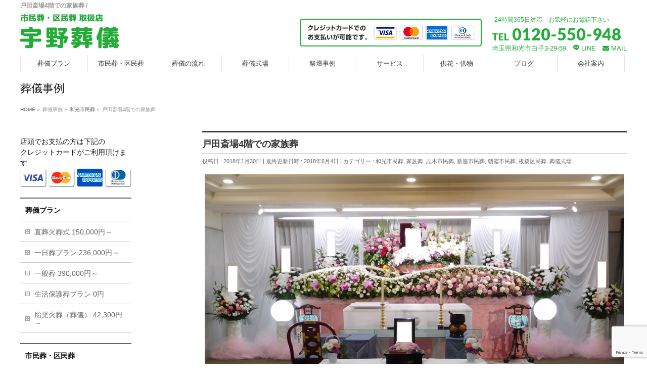

--- FILE ---
content_type: text/html; charset=UTF-8
request_url: https://uno-sougi.com/family/family_20180110_1-2-2-2-2/
body_size: 57792
content:
<!DOCTYPE html>
<!--[if IE]>
<meta http-equiv="X-UA-Compatible" content="IE=Edge">
<![endif]-->
<html xmlns:fb="http://ogp.me/ns/fb#" lang="ja">
<head>
<!-- Google tag (gtag.js) -->
<script async src="https://www.googletagmanager.com/gtag/js?id=AW-11214457989">
</script>
<script>
  window.dataLayer = window.dataLayer || [];
  function gtag(){dataLayer.push(arguments);}
  gtag('js', new Date());

  gtag('config', 'AW-11214457989');
</script>	
<!-- Google tag (gtag.js) -->
<script async src="https://www.googletagmanager.com/gtag/js?id=G-7C23DRDR23"></script>
<script>
  window.dataLayer = window.dataLayer || [];
  function gtag(){dataLayer.push(arguments);}
  gtag('js', new Date());

  gtag('config', 'G-7C23DRDR23');
</script>

<script>
  document.addEventListener( 'wpcf7mailsent', function( event ) {
    gtag('event', 'submit', {
        'eventCategory': 'Form',
        'eventLabel': 'Contact Form'
    });
  }, false );
</script>

<meta charset="UTF-8" />
<link rel="start" href="https://uno-sougi.com" title="HOME" />

<meta id="viewport" name="viewport" content="width=device-width, initial-scale=1">
<title>戸田斎場4階での家族葬 | 和光市 葬儀 ｜ 宇野葬儀社 和光市の葬儀屋さん</title>
<meta name='robots' content='max-image-preview:large' />
<meta name="keywords" content="格安,葬儀,火葬式,家族葬,直葬,一般葬,社葬,生活保護葬,宇野葬儀,,埼玉県,和光市,胎児火葬,お葬式,市民葬,区民葬,戸田斎場4階,家族葬,市民葬" />
<link rel='dns-prefetch' href='//fonts.googleapis.com' />
<link rel="alternate" type="application/rss+xml" title="和光市 葬儀 ｜ 宇野葬儀社 和光市の葬儀屋さん &raquo; フィード" href="https://uno-sougi.com/feed/" />
<link rel="alternate" type="application/rss+xml" title="和光市 葬儀 ｜ 宇野葬儀社 和光市の葬儀屋さん &raquo; コメントフィード" href="https://uno-sougi.com/comments/feed/" />
<link rel="alternate" title="oEmbed (JSON)" type="application/json+oembed" href="https://uno-sougi.com/wp-json/oembed/1.0/embed?url=https%3A%2F%2Funo-sougi.com%2Ffamily%2Ffamily_20180110_1-2-2-2-2%2F" />
<link rel="alternate" title="oEmbed (XML)" type="text/xml+oembed" href="https://uno-sougi.com/wp-json/oembed/1.0/embed?url=https%3A%2F%2Funo-sougi.com%2Ffamily%2Ffamily_20180110_1-2-2-2-2%2F&#038;format=xml" />
<meta name="description" content="戸田斎場で家族葬を行いました。和光市・朝霞市・志木市・新座市・板橋区の葬儀・葬式（市民葬）なら宇野葬儀にご依頼下さい。お客様に合ったご葬儀の提案させて頂きます。事前相談・御見積り無料 もしもの時24時間電話受付　0120－55－0948（レイキュウシャ）宇野葬儀社　和光市白子3-29-59【宇野葬儀社の営業案内】直葬・火葬式プラン170,000円～家族葬プラン285,000円～一般葬プラン380,000円～胎児火葬プラン45,684" />
<style type="text/css">.keyColorBG,.keyColorBGh:hover,.keyColor_bg,.keyColor_bg_hover:hover{background-color: #e90000;}.keyColorCl,.keyColorClh:hover,.keyColor_txt,.keyColor_txt_hover:hover{color: #e90000;}.keyColorBd,.keyColorBdh:hover,.keyColor_border,.keyColor_border_hover:hover{border-color: #e90000;}.color_keyBG,.color_keyBGh:hover,.color_key_bg,.color_key_bg_hover:hover{background-color: #e90000;}.color_keyCl,.color_keyClh:hover,.color_key_txt,.color_key_txt_hover:hover{color: #e90000;}.color_keyBd,.color_keyBdh:hover,.color_key_border,.color_key_border_hover:hover{border-color: #e90000;}</style>
<style id='wp-img-auto-sizes-contain-inline-css' type='text/css'>
img:is([sizes=auto i],[sizes^="auto," i]){contain-intrinsic-size:3000px 1500px}
/*# sourceURL=wp-img-auto-sizes-contain-inline-css */
</style>
<style id='wp-emoji-styles-inline-css' type='text/css'>

	img.wp-smiley, img.emoji {
		display: inline !important;
		border: none !important;
		box-shadow: none !important;
		height: 1em !important;
		width: 1em !important;
		margin: 0 0.07em !important;
		vertical-align: -0.1em !important;
		background: none !important;
		padding: 0 !important;
	}
/*# sourceURL=wp-emoji-styles-inline-css */
</style>
<style id='wp-block-library-inline-css' type='text/css'>
:root{--wp-block-synced-color:#7a00df;--wp-block-synced-color--rgb:122,0,223;--wp-bound-block-color:var(--wp-block-synced-color);--wp-editor-canvas-background:#ddd;--wp-admin-theme-color:#007cba;--wp-admin-theme-color--rgb:0,124,186;--wp-admin-theme-color-darker-10:#006ba1;--wp-admin-theme-color-darker-10--rgb:0,107,160.5;--wp-admin-theme-color-darker-20:#005a87;--wp-admin-theme-color-darker-20--rgb:0,90,135;--wp-admin-border-width-focus:2px}@media (min-resolution:192dpi){:root{--wp-admin-border-width-focus:1.5px}}.wp-element-button{cursor:pointer}:root .has-very-light-gray-background-color{background-color:#eee}:root .has-very-dark-gray-background-color{background-color:#313131}:root .has-very-light-gray-color{color:#eee}:root .has-very-dark-gray-color{color:#313131}:root .has-vivid-green-cyan-to-vivid-cyan-blue-gradient-background{background:linear-gradient(135deg,#00d084,#0693e3)}:root .has-purple-crush-gradient-background{background:linear-gradient(135deg,#34e2e4,#4721fb 50%,#ab1dfe)}:root .has-hazy-dawn-gradient-background{background:linear-gradient(135deg,#faaca8,#dad0ec)}:root .has-subdued-olive-gradient-background{background:linear-gradient(135deg,#fafae1,#67a671)}:root .has-atomic-cream-gradient-background{background:linear-gradient(135deg,#fdd79a,#004a59)}:root .has-nightshade-gradient-background{background:linear-gradient(135deg,#330968,#31cdcf)}:root .has-midnight-gradient-background{background:linear-gradient(135deg,#020381,#2874fc)}:root{--wp--preset--font-size--normal:16px;--wp--preset--font-size--huge:42px}.has-regular-font-size{font-size:1em}.has-larger-font-size{font-size:2.625em}.has-normal-font-size{font-size:var(--wp--preset--font-size--normal)}.has-huge-font-size{font-size:var(--wp--preset--font-size--huge)}.has-text-align-center{text-align:center}.has-text-align-left{text-align:left}.has-text-align-right{text-align:right}.has-fit-text{white-space:nowrap!important}#end-resizable-editor-section{display:none}.aligncenter{clear:both}.items-justified-left{justify-content:flex-start}.items-justified-center{justify-content:center}.items-justified-right{justify-content:flex-end}.items-justified-space-between{justify-content:space-between}.screen-reader-text{border:0;clip-path:inset(50%);height:1px;margin:-1px;overflow:hidden;padding:0;position:absolute;width:1px;word-wrap:normal!important}.screen-reader-text:focus{background-color:#ddd;clip-path:none;color:#444;display:block;font-size:1em;height:auto;left:5px;line-height:normal;padding:15px 23px 14px;text-decoration:none;top:5px;width:auto;z-index:100000}html :where(.has-border-color){border-style:solid}html :where([style*=border-top-color]){border-top-style:solid}html :where([style*=border-right-color]){border-right-style:solid}html :where([style*=border-bottom-color]){border-bottom-style:solid}html :where([style*=border-left-color]){border-left-style:solid}html :where([style*=border-width]){border-style:solid}html :where([style*=border-top-width]){border-top-style:solid}html :where([style*=border-right-width]){border-right-style:solid}html :where([style*=border-bottom-width]){border-bottom-style:solid}html :where([style*=border-left-width]){border-left-style:solid}html :where(img[class*=wp-image-]){height:auto;max-width:100%}:where(figure){margin:0 0 1em}html :where(.is-position-sticky){--wp-admin--admin-bar--position-offset:var(--wp-admin--admin-bar--height,0px)}@media screen and (max-width:600px){html :where(.is-position-sticky){--wp-admin--admin-bar--position-offset:0px}}

/*# sourceURL=wp-block-library-inline-css */
</style><style id='global-styles-inline-css' type='text/css'>
:root{--wp--preset--aspect-ratio--square: 1;--wp--preset--aspect-ratio--4-3: 4/3;--wp--preset--aspect-ratio--3-4: 3/4;--wp--preset--aspect-ratio--3-2: 3/2;--wp--preset--aspect-ratio--2-3: 2/3;--wp--preset--aspect-ratio--16-9: 16/9;--wp--preset--aspect-ratio--9-16: 9/16;--wp--preset--color--black: #000000;--wp--preset--color--cyan-bluish-gray: #abb8c3;--wp--preset--color--white: #ffffff;--wp--preset--color--pale-pink: #f78da7;--wp--preset--color--vivid-red: #cf2e2e;--wp--preset--color--luminous-vivid-orange: #ff6900;--wp--preset--color--luminous-vivid-amber: #fcb900;--wp--preset--color--light-green-cyan: #7bdcb5;--wp--preset--color--vivid-green-cyan: #00d084;--wp--preset--color--pale-cyan-blue: #8ed1fc;--wp--preset--color--vivid-cyan-blue: #0693e3;--wp--preset--color--vivid-purple: #9b51e0;--wp--preset--gradient--vivid-cyan-blue-to-vivid-purple: linear-gradient(135deg,rgb(6,147,227) 0%,rgb(155,81,224) 100%);--wp--preset--gradient--light-green-cyan-to-vivid-green-cyan: linear-gradient(135deg,rgb(122,220,180) 0%,rgb(0,208,130) 100%);--wp--preset--gradient--luminous-vivid-amber-to-luminous-vivid-orange: linear-gradient(135deg,rgb(252,185,0) 0%,rgb(255,105,0) 100%);--wp--preset--gradient--luminous-vivid-orange-to-vivid-red: linear-gradient(135deg,rgb(255,105,0) 0%,rgb(207,46,46) 100%);--wp--preset--gradient--very-light-gray-to-cyan-bluish-gray: linear-gradient(135deg,rgb(238,238,238) 0%,rgb(169,184,195) 100%);--wp--preset--gradient--cool-to-warm-spectrum: linear-gradient(135deg,rgb(74,234,220) 0%,rgb(151,120,209) 20%,rgb(207,42,186) 40%,rgb(238,44,130) 60%,rgb(251,105,98) 80%,rgb(254,248,76) 100%);--wp--preset--gradient--blush-light-purple: linear-gradient(135deg,rgb(255,206,236) 0%,rgb(152,150,240) 100%);--wp--preset--gradient--blush-bordeaux: linear-gradient(135deg,rgb(254,205,165) 0%,rgb(254,45,45) 50%,rgb(107,0,62) 100%);--wp--preset--gradient--luminous-dusk: linear-gradient(135deg,rgb(255,203,112) 0%,rgb(199,81,192) 50%,rgb(65,88,208) 100%);--wp--preset--gradient--pale-ocean: linear-gradient(135deg,rgb(255,245,203) 0%,rgb(182,227,212) 50%,rgb(51,167,181) 100%);--wp--preset--gradient--electric-grass: linear-gradient(135deg,rgb(202,248,128) 0%,rgb(113,206,126) 100%);--wp--preset--gradient--midnight: linear-gradient(135deg,rgb(2,3,129) 0%,rgb(40,116,252) 100%);--wp--preset--font-size--small: 13px;--wp--preset--font-size--medium: 20px;--wp--preset--font-size--large: 36px;--wp--preset--font-size--x-large: 42px;--wp--preset--spacing--20: 0.44rem;--wp--preset--spacing--30: 0.67rem;--wp--preset--spacing--40: 1rem;--wp--preset--spacing--50: 1.5rem;--wp--preset--spacing--60: 2.25rem;--wp--preset--spacing--70: 3.38rem;--wp--preset--spacing--80: 5.06rem;--wp--preset--shadow--natural: 6px 6px 9px rgba(0, 0, 0, 0.2);--wp--preset--shadow--deep: 12px 12px 50px rgba(0, 0, 0, 0.4);--wp--preset--shadow--sharp: 6px 6px 0px rgba(0, 0, 0, 0.2);--wp--preset--shadow--outlined: 6px 6px 0px -3px rgb(255, 255, 255), 6px 6px rgb(0, 0, 0);--wp--preset--shadow--crisp: 6px 6px 0px rgb(0, 0, 0);}:where(.is-layout-flex){gap: 0.5em;}:where(.is-layout-grid){gap: 0.5em;}body .is-layout-flex{display: flex;}.is-layout-flex{flex-wrap: wrap;align-items: center;}.is-layout-flex > :is(*, div){margin: 0;}body .is-layout-grid{display: grid;}.is-layout-grid > :is(*, div){margin: 0;}:where(.wp-block-columns.is-layout-flex){gap: 2em;}:where(.wp-block-columns.is-layout-grid){gap: 2em;}:where(.wp-block-post-template.is-layout-flex){gap: 1.25em;}:where(.wp-block-post-template.is-layout-grid){gap: 1.25em;}.has-black-color{color: var(--wp--preset--color--black) !important;}.has-cyan-bluish-gray-color{color: var(--wp--preset--color--cyan-bluish-gray) !important;}.has-white-color{color: var(--wp--preset--color--white) !important;}.has-pale-pink-color{color: var(--wp--preset--color--pale-pink) !important;}.has-vivid-red-color{color: var(--wp--preset--color--vivid-red) !important;}.has-luminous-vivid-orange-color{color: var(--wp--preset--color--luminous-vivid-orange) !important;}.has-luminous-vivid-amber-color{color: var(--wp--preset--color--luminous-vivid-amber) !important;}.has-light-green-cyan-color{color: var(--wp--preset--color--light-green-cyan) !important;}.has-vivid-green-cyan-color{color: var(--wp--preset--color--vivid-green-cyan) !important;}.has-pale-cyan-blue-color{color: var(--wp--preset--color--pale-cyan-blue) !important;}.has-vivid-cyan-blue-color{color: var(--wp--preset--color--vivid-cyan-blue) !important;}.has-vivid-purple-color{color: var(--wp--preset--color--vivid-purple) !important;}.has-black-background-color{background-color: var(--wp--preset--color--black) !important;}.has-cyan-bluish-gray-background-color{background-color: var(--wp--preset--color--cyan-bluish-gray) !important;}.has-white-background-color{background-color: var(--wp--preset--color--white) !important;}.has-pale-pink-background-color{background-color: var(--wp--preset--color--pale-pink) !important;}.has-vivid-red-background-color{background-color: var(--wp--preset--color--vivid-red) !important;}.has-luminous-vivid-orange-background-color{background-color: var(--wp--preset--color--luminous-vivid-orange) !important;}.has-luminous-vivid-amber-background-color{background-color: var(--wp--preset--color--luminous-vivid-amber) !important;}.has-light-green-cyan-background-color{background-color: var(--wp--preset--color--light-green-cyan) !important;}.has-vivid-green-cyan-background-color{background-color: var(--wp--preset--color--vivid-green-cyan) !important;}.has-pale-cyan-blue-background-color{background-color: var(--wp--preset--color--pale-cyan-blue) !important;}.has-vivid-cyan-blue-background-color{background-color: var(--wp--preset--color--vivid-cyan-blue) !important;}.has-vivid-purple-background-color{background-color: var(--wp--preset--color--vivid-purple) !important;}.has-black-border-color{border-color: var(--wp--preset--color--black) !important;}.has-cyan-bluish-gray-border-color{border-color: var(--wp--preset--color--cyan-bluish-gray) !important;}.has-white-border-color{border-color: var(--wp--preset--color--white) !important;}.has-pale-pink-border-color{border-color: var(--wp--preset--color--pale-pink) !important;}.has-vivid-red-border-color{border-color: var(--wp--preset--color--vivid-red) !important;}.has-luminous-vivid-orange-border-color{border-color: var(--wp--preset--color--luminous-vivid-orange) !important;}.has-luminous-vivid-amber-border-color{border-color: var(--wp--preset--color--luminous-vivid-amber) !important;}.has-light-green-cyan-border-color{border-color: var(--wp--preset--color--light-green-cyan) !important;}.has-vivid-green-cyan-border-color{border-color: var(--wp--preset--color--vivid-green-cyan) !important;}.has-pale-cyan-blue-border-color{border-color: var(--wp--preset--color--pale-cyan-blue) !important;}.has-vivid-cyan-blue-border-color{border-color: var(--wp--preset--color--vivid-cyan-blue) !important;}.has-vivid-purple-border-color{border-color: var(--wp--preset--color--vivid-purple) !important;}.has-vivid-cyan-blue-to-vivid-purple-gradient-background{background: var(--wp--preset--gradient--vivid-cyan-blue-to-vivid-purple) !important;}.has-light-green-cyan-to-vivid-green-cyan-gradient-background{background: var(--wp--preset--gradient--light-green-cyan-to-vivid-green-cyan) !important;}.has-luminous-vivid-amber-to-luminous-vivid-orange-gradient-background{background: var(--wp--preset--gradient--luminous-vivid-amber-to-luminous-vivid-orange) !important;}.has-luminous-vivid-orange-to-vivid-red-gradient-background{background: var(--wp--preset--gradient--luminous-vivid-orange-to-vivid-red) !important;}.has-very-light-gray-to-cyan-bluish-gray-gradient-background{background: var(--wp--preset--gradient--very-light-gray-to-cyan-bluish-gray) !important;}.has-cool-to-warm-spectrum-gradient-background{background: var(--wp--preset--gradient--cool-to-warm-spectrum) !important;}.has-blush-light-purple-gradient-background{background: var(--wp--preset--gradient--blush-light-purple) !important;}.has-blush-bordeaux-gradient-background{background: var(--wp--preset--gradient--blush-bordeaux) !important;}.has-luminous-dusk-gradient-background{background: var(--wp--preset--gradient--luminous-dusk) !important;}.has-pale-ocean-gradient-background{background: var(--wp--preset--gradient--pale-ocean) !important;}.has-electric-grass-gradient-background{background: var(--wp--preset--gradient--electric-grass) !important;}.has-midnight-gradient-background{background: var(--wp--preset--gradient--midnight) !important;}.has-small-font-size{font-size: var(--wp--preset--font-size--small) !important;}.has-medium-font-size{font-size: var(--wp--preset--font-size--medium) !important;}.has-large-font-size{font-size: var(--wp--preset--font-size--large) !important;}.has-x-large-font-size{font-size: var(--wp--preset--font-size--x-large) !important;}
/*# sourceURL=global-styles-inline-css */
</style>

<style id='classic-theme-styles-inline-css' type='text/css'>
/*! This file is auto-generated */
.wp-block-button__link{color:#fff;background-color:#32373c;border-radius:9999px;box-shadow:none;text-decoration:none;padding:calc(.667em + 2px) calc(1.333em + 2px);font-size:1.125em}.wp-block-file__button{background:#32373c;color:#fff;text-decoration:none}
/*# sourceURL=/wp-includes/css/classic-themes.min.css */
</style>
<link rel='stylesheet' id='contact-form-7-css' href='https://uno-sougi.com/wp/wp-content/plugins/contact-form-7/includes/css/styles.css?ver=6.1.4' type='text/css' media='all' />
<link rel='stylesheet' id='ffc_common_style-css' href='https://uno-sougi.com/wp/wp-content/themes/ffc/css/ffc_common_min.css?ver=1.5.0' type='text/css' media='all' />
<link rel='stylesheet' id='ffc_Design_style-css' href='https://uno-sougi.com/wp/wp-content/themes/ffc/design_skins/plain/plain.css?ver=1.5.0' type='text/css' media='all' />
<link rel='stylesheet' id='ffc_plugin_sns_style-css' href='https://uno-sougi.com/wp/wp-content/themes/ffc/plugins/sns/style_ffc_sns.css?ver=6.9' type='text/css' media='all' />
<link rel='stylesheet' id='ffc_add_web_fonts-css' href='//fonts.googleapis.com/css?family=Droid+Sans%3A700%7CLato%3A900%7CAnton&#038;ver=6.9' type='text/css' media='all' />
<link rel='stylesheet' id='custom-css' href='https://uno-sougi.com/wp/wp-content/themes/ffc/custom.css?ver=6.9' type='text/css' media='all' />
<link rel='stylesheet' id='fancybox-css' href='https://uno-sougi.com/wp/wp-content/plugins/easy-fancybox/fancybox/1.5.4/jquery.fancybox.min.css?ver=6.9' type='text/css' media='screen' />
<style id='fancybox-inline-css' type='text/css'>
#fancybox-outer{background:#ffffff}#fancybox-content{background:#ffffff;border-color:#ffffff;color:#000000;}#fancybox-title,#fancybox-title-float-main{color:#fff}
/*# sourceURL=fancybox-inline-css */
</style>
<script type="text/javascript" src="https://uno-sougi.com/wp/wp-includes/js/jquery/jquery.min.js?ver=3.7.1" id="jquery-core-js"></script>
<script type="text/javascript" src="https://uno-sougi.com/wp/wp-includes/js/jquery/jquery-migrate.min.js?ver=3.4.1" id="jquery-migrate-js"></script>
<link rel="https://api.w.org/" href="https://uno-sougi.com/wp-json/" /><link rel="alternate" title="JSON" type="application/json" href="https://uno-sougi.com/wp-json/wp/v2/posts/1131" /><link rel="EditURI" type="application/rsd+xml" title="RSD" href="https://uno-sougi.com/wp/xmlrpc.php?rsd" />
<link rel="canonical" href="https://uno-sougi.com/family/family_20180110_1-2-2-2-2/" />
<link rel='shortlink' href='https://uno-sougi.com/?p=1131' />
<!-- [ FFシステム OGP ] -->
<meta property="og:site_name" content="和光市 葬儀 ｜ 宇野葬儀社 和光市の葬儀屋さん" />
<meta property="og:url" content="https://uno-sougi.com/family/family_20180110_1-2-2-2-2/" />
<meta property="fb:app_id" content="" />
<meta property="og:type" content="article" />
<meta property="og:title" content="戸田斎場4階での家族葬 | 和光市 葬儀 ｜ 宇野葬儀社 和光市の葬儀屋さん" />
<meta property="og:description" content=" 戸田斎場で家族葬を行いました。  和光市・朝霞市・志木市・新座市・板橋区の葬儀・葬式（市民葬）なら宇野葬儀にご依頼下さい。 お客様に合ったご葬儀の提案させて頂きます。 事前相談・御見積り無料 もしもの時24時間電話受付　0120－55－0948（レイキュウシャ） 宇野葬儀社　和光市白子3-29-59 【宇野葬儀社の営業案内】 直葬・火葬式プラン170,000円～ 家族葬プラン285,000円～ 一般葬プラン380,000円～ 胎児火葬プラン45,684" />
<!-- [ /FFシステム OGP ] -->
<!--[if lte IE 8]>
<link rel="stylesheet" type="text/css" media="all" href="https://uno-sougi.com/wp/wp-content/themes/ffc/design_skins/plain/plain_oldie.css" />
<![endif]-->
<link rel="pingback" href="https://uno-sougi.com/wp/xmlrpc.php" />
<style type="text/css">
/*-------------------------------------------*/
/*	menu divide
/*-------------------------------------------*/
@media (min-width: 970px) {
#gMenu.itemClose .menu, #gMenu.itemOpen .menu { display: -webkit-flex; display: flex; }
#gMenu .menu > li { width:100%; }
}
</style>
<style type="text/css">
/*-------------------------------------------*/
/*	font
/*-------------------------------------------*/
h1,h2,h3,h4,h4,h5,h6,#header #site-title,#pageTitBnr #pageTitInner #pageTit,#content .leadTxt,#sideTower .localHead {font-family: "ヒラギノ角ゴ Pro W3","Hiragino Kaku Gothic Pro","メイリオ",Meiryo,Osaka,"ＭＳ Ｐゴシック","MS PGothic",sans-serif; }
#pageTitBnr #pageTitInner #pageTit { font-weight:lighter; }
#gMenu .menu li a strong {font-family: "ヒラギノ角ゴ Pro W3","Hiragino Kaku Gothic Pro","メイリオ",Meiryo,Osaka,"ＭＳ Ｐゴシック","MS PGothic",sans-serif; }
</style>
<link rel="stylesheet" href="https://uno-sougi.com/wp/wp-content/themes/ffc/style.css" type="text/css" media="all" />
<link rel="stylesheet" type="text/css" href="https://uno-sougi.com/wp/wp-content/themes/ffc/icomoon/style.css">
</head>

<body class="wp-singular post-template-default single single-post postid-1131 single-format-standard wp-theme-ffc two-column left-sidebar">

<div id="fb-root"></div>

<div id="wrap">

<!--[if lte IE 8]>
<div id="eradi_ie_box">
<div class="alert_title">ご利用の <span style="font-weight: bold;">Internet Exproler</span> は古すぎます。</div>
<p>あなたがご利用の Internet Explorer はすでにサポートが終了しているため、正しい表示・動作を保証しておりません。<br />
古い Internet Exproler はセキュリティーの観点からも、<a href="https://www.microsoft.com/ja-jp/windows/lifecycle/iesupport/" target="_blank" >新しいブラウザに移行する事が強く推奨されています。</a><br />
<a href="http://windows.microsoft.com/ja-jp/internet-explorer/" target="_blank" >最新のInternet Exproler</a> や <a href="https://www.microsoft.com/ja-jp/windows/microsoft-edge" target="_blank" >Edge</a> を利用するか、<a href="https://www.google.co.jp/chrome/browser/index.html" target="_blank">Chrome</a> や <a href="https://www.mozilla.org/ja/firefox/new/" target="_blank">Firefox</a> など、より早くて快適なブラウザをご利用ください。</p>
</div>
<![endif]-->

<!-- [ #headerTop ] -->
<div id="headerTop">
<div class="innerBox">
<h1 id="site-description">戸田斎場4階での家族葬 / </h1>
</div>
</div><!-- [ /#headerTop ] -->

<div id="fixedBox">
<!-- [ #header ] -->
<header id="header" class="header">
<div id="headerInner" class="innerBox">
<!-- [ #headLogo ] -->
<div id="site-title">
<a href="https://uno-sougi.com/" title="和光市 葬儀 ｜ 宇野葬儀社 和光市の葬儀屋さん" rel="home">
<img src="/wp/common/logo.png" alt="和光市 葬儀 ｜ 宇野葬儀社 和光市の葬儀屋さん" /></a>
</div>
<!-- [ /#headLogo ] -->

<!-- [ #headContact ] -->
<div id="headContact" class="itemClose" onclick="showHide('headContact');"><div id="headContactInner">
<div id="headContactTxt">24時間365日対応　お気軽にお電話下さい</div>
<div id="headContactTel"><span>TEL</span> 0120-550-948</div>
<div id="headContactTime">埼玉県和光市白子3-29-59　<a href="/line/"><span class="icon-line"></span> LINE</a>　<a href="/contact/"><i class="fa fa-envelope" aria-hidden="true"></i> MAIL</a><br />
</div>
</div></div><!-- [ /#headContact ] -->

<div class="card"><img src="/wp/common/card.png"></div>

</div>
<!-- #headerInner -->
</header>
<!-- [ /#header ] -->


<!-- [ #gMenu ] -->
<div id="gMenu" class="itemClose">
<div id="gMenuInner" class="innerBox">
<h3 class="assistive-text" onclick="showHide('gMenu');"><span><i class="fa fa-bars" aria-hidden="true"></i> MENU</span></h3>
<div class="skip-link screen-reader-text">
	<a href="#content" title="メニューを飛ばす">メニューを飛ばす</a>
</div>
<div class="menu-header_navi-container"><ul id="menu-header_navi" class="menu"><li id="menu-item-1031" class="menu-item menu-item-type-custom menu-item-object-custom menu-item-has-children"><a href="http://uno-sougi.com/plan/"><strong>葬儀プラン</strong></a>
<ul class="sub-menu">
	<li id="menu-item-1035" class="menu-item menu-item-type-post_type menu-item-object-page"><a href="https://uno-sougi.com/plan/kasou/">直葬火葬式プラン</a></li>
	<li id="menu-item-1403" class="menu-item menu-item-type-post_type menu-item-object-page"><a href="https://uno-sougi.com/plan/1day/">一日葬プラン</a></li>
	<li id="menu-item-2019" class="menu-item menu-item-type-post_type menu-item-object-page"><a href="https://uno-sougi.com/plan/family/">家族葬プラン</a></li>
	<li id="menu-item-1033" class="menu-item menu-item-type-post_type menu-item-object-page"><a href="https://uno-sougi.com/plan/public/">一般葬プラン</a></li>
	<li id="menu-item-1381" class="menu-item menu-item-type-post_type menu-item-object-page"><a href="https://uno-sougi.com/plan/welfare/">生活保護葬プラン</a></li>
	<li id="menu-item-1032" class="menu-item menu-item-type-post_type menu-item-object-page"><a href="https://uno-sougi.com/plan/taiji/">胎児火葬（葬儀）プラン</a></li>
	<li id="menu-item-2097" class="menu-item menu-item-type-post_type menu-item-object-page"><a href="https://uno-sougi.com/funeral/">市民葬・区民葬</a></li>
	<li id="menu-item-2672" class="menu-item menu-item-type-post_type menu-item-object-page"><a href="https://uno-sougi.com/cost/">葬儀はトータルコストが大事</a></li>
</ul>
</li>
<li id="menu-item-2096" class="menu-item menu-item-type-post_type menu-item-object-page menu-item-has-children"><a href="https://uno-sougi.com/funeral/"><strong>市民葬・区民葬</strong></a>
<ul class="sub-menu">
	<li id="menu-item-2100" class="menu-item menu-item-type-post_type menu-item-object-page"><a href="https://uno-sougi.com/funeral/wakou/">和光市・市民葬</a></li>
	<li id="menu-item-2098" class="menu-item menu-item-type-post_type menu-item-object-page"><a href="https://uno-sougi.com/funeral/niiza/">新座市・市民葬</a></li>
	<li id="menu-item-2099" class="menu-item menu-item-type-post_type menu-item-object-page"><a href="https://uno-sougi.com/funeral/shiki/">志木市・市民葬</a></li>
	<li id="menu-item-2101" class="menu-item menu-item-type-custom menu-item-object-custom"><a href="https://xn--22q416cn4bq05b.com/plan/ward.html">板橋区・区民葬</a></li>
	<li id="menu-item-2102" class="menu-item menu-item-type-custom menu-item-object-custom"><a href="https://xn--22qx03a15gsr4axst.com/plan/citizen/">朝霞市・市民葬</a></li>
</ul>
</li>
<li id="menu-item-9" class="menu-item menu-item-type-custom menu-item-object-custom"><a href="/chart/"><strong>葬儀の流れ</strong></a></li>
<li id="menu-item-2284" class="menu-item menu-item-type-post_type menu-item-object-page"><a href="https://uno-sougi.com/hall/"><strong>葬儀式場</strong></a></li>
<li id="menu-item-1851" class="menu-item menu-item-type-post_type menu-item-object-page"><a href="https://uno-sougi.com/saidan/"><strong>祭壇事例</strong></a></li>
<li id="menu-item-10" class="menu-item menu-item-type-custom menu-item-object-custom menu-item-has-children"><a href="/after/"><strong>サービス</strong></a>
<ul class="sub-menu">
	<li id="menu-item-1852" class="menu-item menu-item-type-post_type menu-item-object-page"><a href="https://uno-sougi.com/momento/">遺品整理</a></li>
</ul>
</li>
<li id="menu-item-1853" class="menu-item menu-item-type-post_type menu-item-object-page"><a href="https://uno-sougi.com/shopping/"><strong>供花・供物</strong></a></li>
<li id="menu-item-1854" class="menu-item menu-item-type-post_type menu-item-object-page current_page_parent"><a href="https://uno-sougi.com/blog/"><strong>ブログ</strong></a></li>
<li id="menu-item-11" class="menu-item menu-item-type-custom menu-item-object-custom"><a href="/company/"><strong>会社案内</strong></a></li>
</ul></div>
</div><!-- [ /#gMenuInner ] -->
</div>
<!-- [ /#gMenu ] -->
</div><!-- fixedBox end -->


<div id="pageTitBnr">
<div class="innerBox">
<div id="pageTitInner">
<div id="pageTit">
葬儀事例</div>
</div><!-- [ /#pageTitInner ] -->
</div>
</div><!-- [ /#pageTitBnr ] -->
<!-- [ #panList ] -->
<div id="panList">
<div id="panListInner" class="innerBox">
<ul><li id="panHome"><a href="https://uno-sougi.com"><span>HOME</span></a> &raquo; </li><li itemprop="itemListElement" itemscope itemtype="https://schema.org/ListItem"><span itemprop="name">葬儀事例</span> &raquo; </li><li itemprop="itemListElement" itemscope itemtype="https://schema.org/ListItem"><a itemprop="item" href="https://uno-sougi.com/category/wako-funeral/"><span itemprop="name">和光市民葬</span></a> &raquo; </li><li><span>戸田斎場4階での家族葬</span></li></ul></div>
</div>
<!-- [ /#panList ] -->

<div id="main" class="main">
<!-- [ #container ] -->
<div id="container" class="innerBox">
	<!-- [ #content ] -->
	<div id="content" class="content">

<!-- [ #post- ] -->
<div id="post-1131" class="post-1131 post type-post status-publish format-standard hentry category-wako-funeral category-family category-shiki-funeral category-niiza-funeral category-asaka category-itabashi-funeral category-funeral-hall">
		<h1 class="entryPostTitle entry-title">戸田斎場4階での家族葬</h1>
	<div class="entry-meta">
<span class="published">投稿日 : 2018年1月30日</span>
<span class="updated entry-meta-items">最終更新日時 : 2018年6月4日</span>
<span class="vcard author entry-meta-items">投稿者 : <span class="fn">unosougi</span></span>
<span class="tags entry-meta-items">カテゴリー :  <a href="https://uno-sougi.com/category/wako-funeral/" rel="tag">和光市民葬</a>, <a href="https://uno-sougi.com/category/family/" rel="tag">家族葬</a>, <a href="https://uno-sougi.com/category/shiki-funeral/" rel="tag">志木市民葬</a>, <a href="https://uno-sougi.com/category/niiza-funeral/" rel="tag">新座市民葬</a>, <a href="https://uno-sougi.com/category/asaka/" rel="tag">朝霞市民葬</a>, <a href="https://uno-sougi.com/category/itabashi-funeral/" rel="tag">板橋区民葬</a>, <a href="https://uno-sougi.com/category/funeral-hall/" rel="tag">葬儀式場</a></span>
</div>
<!-- .entry-meta -->	<div class="entry-content post-content">
		<p><a href="http://uno-sougi.com/wp/wp-content/uploads/2018/05/toda_4_4_1_01.jpg"><img fetchpriority="high" decoding="async" class="aligncenter size-full wp-image-1132" src="http://uno-sougi.com/wp/wp-content/uploads/2018/05/toda_4_4_1_01.jpg" alt="" width="900" height="633" srcset="https://uno-sougi.com/wp/wp-content/uploads/2018/05/toda_4_4_1_01.jpg 900w, https://uno-sougi.com/wp/wp-content/uploads/2018/05/toda_4_4_1_01-300x211.jpg 300w, https://uno-sougi.com/wp/wp-content/uploads/2018/05/toda_4_4_1_01-768x540.jpg 768w" sizes="(max-width: 900px) 100vw, 900px" /></a></p>
<p>戸田斎場で家族葬を行いました。</p>
<p><!-- 



<p>西大和団地の方で、ご自宅でお亡くなりになり弊社にご依頼いただきました。</p>




<p>お話の中で、親族は15名くらいでご近所の方が数名いらっしゃるので、ご近所の方と友人に来やすい近くの式場をご希望でしたので、集会所をお使いになってご葬儀をあげる事をおすすめ致しました。</p>




<p><span style="color: #800000; font-size: 12pt;">・レインボーホールの市民葬の費用</span></p>




<p><span style="color: #800000;">市民葬仕様2（生花祭壇・お棺）　　135000円</span><br />
 <span style="color: #800000;">火葬料（骨壺込）　　　　　　　　　64545円</span><br />
 <span style="color: #800000;">遺影写真・霊柩車・バス・ドライアイス・寝台車・線香ローソク・受付用品等</span></p>




<p>　　<span style="color: #800000; font-size: 12pt;">総額　　364890円</span></p>




<p>西大和団地の集会所は、ホールも広く座敷も30名以上入れますので、家族葬や小さなご葬儀に適した場所になります。</p>




<p>&nbsp;</p>



 --></p>
<p><strong>和光市・朝霞市・志木市・新座市・板橋区</strong><strong>の葬儀・葬式（市民葬）なら宇野葬儀にご依頼下さい。<br />
お客様に合ったご葬儀の提案させて頂きます。</strong></p>
<p>事前相談・御見積り無料 もしもの時24時間電話受付　<strong><span style="color: #339966;">0120－55－0948</span></strong>（レイキュウシャ）</p>
<p><a href="http://uno-sougi.com/"><strong>宇野葬儀社</strong></a>　和光市白子3-29-59</p>
<p><a href="http://uno-sougi.com/">【宇野葬儀社の営業案内】</a><br />
<a href="http://uno-sougi.com/plan/kasou.html">直葬・火葬式プラン</a>170,000円～<br />
<a href="http://uno-sougi.com/plan/family.html">家族葬プラン</a>285,000円～<br />
<a href="http://uno-sougi.com/plan/public.html">一般葬プラン</a>380,000円～<br />
<a href="http://uno-sougi.com/plan/taiji.html">胎児火葬プラン</a>45,684円</p>
<p><a href="http://uno-sougi.com/funeral/index.html">和光市民葬儀</a>　・　<a href="http://uno-sougi.com/funeral/index2.html">朝霞市民葬儀</a>　・　<a href="http://uno-sougi.com/funeral/index3.html">志木市民葬儀</a>　・　<a href="http://uno-sougi.com/funeral/index4.html">板橋区民葬儀</a>　・<a href="http://uno-sougi.com/funeral/index5.html">新座市民葬儀</a>　取扱店</p>
		
		<div class="entry-utility">
					</div>
		<!-- .entry-utility -->
		
<p>------------------------------------<br>
こちらでも相談できます<br>
<a href="https://xn--22q416cn4bq05b.com/">板橋区の葬儀</a>なら　宇野葬儀社-板橋店<br>
<a href="https://xn--22qx03a15gsr4axst.com/">朝霞市の葬儀</a>なら　宇野葬儀社-朝霞店<br>
<a href="https://uno-sougi.com/">和光市の葬儀</a>なら　宇野葬儀社-和光店<br>
------------------------------------</p>
		
	</div><!-- .entry-content -->



<div id="nav-below" class="navigation">
	<div class="nav-previous"><a href="https://uno-sougi.com/family/family_20180110_1-2-2-2/" rel="prev"><span class="meta-nav">&larr;</span> 戸田斎場4階での家族葬</a></div>
	<div class="nav-next"><a href="https://uno-sougi.com/family/family_20180110_1-2-2-2-2-2/" rel="next">戸田斎場での神式葬儀 <span class="meta-nav">&rarr;</span></a></div>
</div><!-- #nav-below -->
</div>
<!-- [ /#post- ] -->


<div id="comments">





</div><!-- #comments -->



</div>
<!-- [ /#content ] -->

<!-- [ #sideTower ] -->
<div id="sideTower" class="sideTower">
<div class="widget_text sideWidget widget widget_custom_html" id="custom_html-3"><div class="textwidget custom-html-widget"><p>店頭でお支払の方は下記の<br>クレジットカードがご利用頂けます</p>
<div class="banner"><img src="/wp/wp-content/uploads/2017/11/card_tenpo.png"></div></div></div><div class="sideWidget widget widget_nav_menu" id="nav_menu-2"><h3 class="localHead">葬儀プラン</h3><div class="menu-%e8%91%ac%e5%84%80%e3%83%97%e3%83%a9%e3%83%b3-container"><ul id="menu-%e8%91%ac%e5%84%80%e3%83%97%e3%83%a9%e3%83%b3" class="menu"><li id="menu-item-728" class="menu-item menu-item-type-post_type menu-item-object-page menu-item-728"><a href="https://uno-sougi.com/plan/kasou/">直葬火葬式 150,000円～</a></li>
<li id="menu-item-1404" class="menu-item menu-item-type-post_type menu-item-object-page menu-item-1404"><a href="https://uno-sougi.com/plan/1day/">一日葬プラン 236,000円～</a></li>
<li id="menu-item-730" class="menu-item menu-item-type-post_type menu-item-object-page menu-item-730"><a href="https://uno-sougi.com/plan/public/">一般葬 390,000円～</a></li>
<li id="menu-item-1382" class="menu-item menu-item-type-post_type menu-item-object-page menu-item-1382"><a href="https://uno-sougi.com/plan/welfare/">生活保護葬プラン 0円</a></li>
<li id="menu-item-731" class="menu-item menu-item-type-post_type menu-item-object-page menu-item-731"><a href="https://uno-sougi.com/plan/taiji/">胎児火葬（葬儀） 42,300円～</a></li>
</ul></div></div><div class="sideWidget widget widget_nav_menu" id="nav_menu-3"><h3 class="localHead">市民葬・区民葬</h3><div class="menu-%e5%b8%82%e6%b0%91%e8%91%ac%e3%83%bb%e5%8c%ba%e6%b0%91%e8%91%ac-container"><ul id="menu-%e5%b8%82%e6%b0%91%e8%91%ac%e3%83%bb%e5%8c%ba%e6%b0%91%e8%91%ac" class="menu"><li id="menu-item-942" class="menu-item menu-item-type-post_type menu-item-object-page menu-item-942"><a href="https://uno-sougi.com/funeral/wakou/">和光市 市民葬</a></li>
<li id="menu-item-943" class="menu-item menu-item-type-custom menu-item-object-custom menu-item-943"><a target="_blank" href="http://朝霞市葬儀.com/">朝霞市民葬</a></li>
<li id="menu-item-944" class="menu-item menu-item-type-post_type menu-item-object-page menu-item-944"><a href="https://uno-sougi.com/funeral/shiki/">志木市 市民葬</a></li>
<li id="menu-item-945" class="menu-item menu-item-type-post_type menu-item-object-page menu-item-945"><a href="https://uno-sougi.com/funeral/niiza/">新座市 市民葬</a></li>
<li id="menu-item-946" class="menu-item menu-item-type-custom menu-item-object-custom menu-item-946"><a target="_blank" href="http://板橋葬儀.com/">板橋区民葬</a></li>
</ul></div></div><div class="sideWidget widget widget_nav_menu" id="nav_menu-4"><h3 class="localHead">その他サービス</h3><div class="menu-%e3%81%9d%e3%81%ae%e4%bb%96%e3%82%b5%e3%83%bc%e3%83%93%e3%82%b9-container"><ul id="menu-%e3%81%9d%e3%81%ae%e4%bb%96%e3%82%b5%e3%83%bc%e3%83%93%e3%82%b9" class="menu"><li id="menu-item-947" class="menu-item menu-item-type-post_type menu-item-object-page menu-item-947"><a href="https://uno-sougi.com/momento/">遺品整理</a></li>
<li id="menu-item-1092" class="menu-item menu-item-type-post_type menu-item-object-page menu-item-1092"><a href="https://uno-sougi.com/shopping/">供花・供物</a></li>
</ul></div></div><div class="widget_text sideWidget widget widget_custom_html" id="custom_html-2"><div class="textwidget custom-html-widget"><h3 class="localHead">
<a href="/saidan/">祭壇事例</a></h3>
<!--Menu_d-->
<div id="Menu_d">
<div id="Information">
<p class="maB10"><a href="/company/"><img width="213" height="189" title="" alt="店舗外観" src="/wp/common/information.jpg"></a></p>
<dl>
<dt>社名：㈱宇野商店</dt>
<dd>板橋店：東京都板橋区大谷口上町70‐12</dd>
<dd>和光店：埼玉県和光市白子3-29-59</dd>
<dd>電話：0120-550-948</dd>
<dt>対応可能地域：東京都 埼玉県</dt>
<dd>対応葬儀形式：仏式 キリスト教式</dd>
<dd>&#12288;&#12288;&#12288;&#12288;&#12288;&#12288;&#12288;神式 無宗教式</dd>
<dd>割引：生前予約 インターネット割引</dd>
<dd>駐車場：有り</dd>
</dl>
</div><!--Information-->
</div>

</div></div><div class="widget_text sideWidget widget widget_custom_html" id="custom_html-6"><div class="textwidget custom-html-widget"><div class="banner"><a href="https://www.instagram.com/unosougi/" target="_blank"><img src="/wp/common/instagram.png"></a></div></div></div><div class="widget_text sideWidget widget widget_custom_html" id="custom_html-5"><div class="textwidget custom-html-widget"></div></div></div>
<!-- [ /#sideTower ] -->
</div>
<!-- [ /#container ] -->

</div><!-- #main -->

<div id="back-top">
<a href="#wrap">
	<img id="pagetop" src="https://uno-sougi.com/wp/wp-content/themes/ffc/js/res-vektor/images/footer_pagetop.png" alt="PAGETOP" />
</a>
</div>

<!-- [ #footerSection ] -->
<div id="footerSection">

	<div id="pagetop">
	<div id="pagetopInner" class="innerBox">
	<a href="#wrap">PAGETOP</a>
	</div>
	</div>

	<div id="footMenu">
	<div id="footMenuInner" class="innerBox">
	<div class="menu-footer_navi-container"><ul id="menu-footer_navi" class="menu"><li id="menu-item-1009" class="menu-item menu-item-type-post_type menu-item-object-page menu-item-home menu-item-1009"><a href="https://uno-sougi.com/">ホーム</a></li>
<li id="menu-item-1409" class="menu-item menu-item-type-post_type menu-item-object-page menu-item-1409"><a href="https://uno-sougi.com/chart/">葬儀の流れ</a></li>
<li id="menu-item-1410" class="menu-item menu-item-type-post_type menu-item-object-page menu-item-1410"><a href="https://uno-sougi.com/after/">アフターサービス</a></li>
<li id="menu-item-1407" class="menu-item menu-item-type-post_type menu-item-object-page menu-item-1407"><a href="https://uno-sougi.com/shopping/">供花・供物</a></li>
<li id="menu-item-1408" class="menu-item menu-item-type-post_type menu-item-object-page menu-item-1408"><a href="https://uno-sougi.com/company/">会社案内</a></li>
<li id="menu-item-2460" class="menu-item menu-item-type-custom menu-item-object-custom menu-item-2460"><a href="https://xn--22q416cn4bq05b.com/index.php">宇野葬儀　板橋店</a></li>
<li id="menu-item-2461" class="menu-item menu-item-type-custom menu-item-object-custom menu-item-2461"><a href="https://xn--22qx03a15gsr4axst.com/index.php">宇野葬儀　朝霞店</a></li>
<li id="menu-item-1406" class="menu-item menu-item-type-post_type menu-item-object-page menu-item-1406"><a href="https://uno-sougi.com/contact/">お問い合わせ</a></li>
<li id="menu-item-1010" class="menu-item menu-item-type-post_type menu-item-object-page menu-item-1010"><a href="https://uno-sougi.com/law/">特定商取引法に基づく表記</a></li>
<li id="menu-item-1011" class="menu-item menu-item-type-post_type menu-item-object-page menu-item-1011"><a href="https://uno-sougi.com/privacy/">個人情報保護方針</a></li>
</ul></div>	</div>
	</div>

	<!-- [ #footer ] -->
	<div id="footer">
	<!-- [ #footerInner ] -->
	<div id="footerInner" class="innerBox">
		<dl id="footerOutline">
		<dt><img src="/wp/common/f_logo.png" alt="和光市 葬儀 ｜ 宇野葬儀社 和光市の葬儀屋さん" /></dt>
		<dd>
		埼玉県和光市白子3-29-59		</dd>
		</dl>
		<!-- [ #footerSiteMap ] -->
		<div id="footerSiteMap">
<div class="menu-footer_sitemap-container"><ul id="menu-footer_sitemap" class="menu"><li id="menu-item-987" class="menu-item menu-item-type-post_type menu-item-object-page menu-item-has-children menu-item-987"><a href="https://uno-sougi.com/plan/">葬儀プラン</a>
<ul class="sub-menu">
	<li id="menu-item-991" class="menu-item menu-item-type-post_type menu-item-object-page menu-item-991"><a href="https://uno-sougi.com/plan/kasou/">直葬火葬式プラン</a></li>
	<li id="menu-item-1405" class="menu-item menu-item-type-post_type menu-item-object-page menu-item-1405"><a href="https://uno-sougi.com/plan/1day/">一日葬プラン</a></li>
	<li id="menu-item-989" class="menu-item menu-item-type-post_type menu-item-object-page menu-item-989"><a href="https://uno-sougi.com/plan/public/">一般葬プラン</a></li>
	<li id="menu-item-1383" class="menu-item menu-item-type-post_type menu-item-object-page menu-item-1383"><a href="https://uno-sougi.com/plan/welfare/">生活保護葬プラン</a></li>
	<li id="menu-item-988" class="menu-item menu-item-type-post_type menu-item-object-page menu-item-988"><a href="https://uno-sougi.com/plan/taiji/">胎児火葬（葬儀）プラン</a></li>
</ul>
</li>
<li id="menu-item-2289" class="menu-item menu-item-type-post_type menu-item-object-page menu-item-has-children menu-item-2289"><a href="https://uno-sougi.com/funeral/">市民葬・区民葬</a>
<ul class="sub-menu">
	<li id="menu-item-996" class="menu-item menu-item-type-post_type menu-item-object-page menu-item-996"><a href="https://uno-sougi.com/funeral/wakou/">和光市 市民葬</a></li>
	<li id="menu-item-995" class="menu-item menu-item-type-post_type menu-item-object-page menu-item-995"><a href="https://uno-sougi.com/funeral/shiki/">志木市 市民葬</a></li>
	<li id="menu-item-994" class="menu-item menu-item-type-post_type menu-item-object-page menu-item-994"><a href="https://uno-sougi.com/funeral/niiza/">新座市 市民葬</a></li>
	<li id="menu-item-1045" class="menu-item menu-item-type-custom menu-item-object-custom menu-item-1045"><a target="_blank" href="http://xn--22q416cn4bq05b.com/">板橋区民葬</a></li>
	<li id="menu-item-1046" class="menu-item menu-item-type-custom menu-item-object-custom menu-item-1046"><a target="_blank" href="https://xn--22qx03a15gsr4axst.com/plan/citizen/">朝霞市民葬</a></li>
</ul>
</li>
<li id="menu-item-2286" class="menu-item menu-item-type-post_type menu-item-object-page menu-item-2286"><a href="https://uno-sougi.com/hall/">葬儀式場</a></li>
<li id="menu-item-998" class="menu-item menu-item-type-post_type menu-item-object-page menu-item-998"><a href="https://uno-sougi.com/saidan/">祭壇事例</a></li>
<li id="menu-item-2287" class="menu-item menu-item-type-post_type menu-item-object-page menu-item-2287"><a href="https://uno-sougi.com/simulation/">葬儀金額シミュレーション</a></li>
</ul></div></div>
		<!-- [ /#footerSiteMap ] -->
	</div>
	<!-- [ /#footerInner ] -->
	</div>
	<!-- [ /#footer ] -->

	<!-- [ #siteBottom ] -->
	<div id="siteBottom">
	<div id="siteBottomInner" class="innerBox">
	<div id="copy">Copyright &copy; <a href="https://uno-sougi.com/" rel="home">和光市 葬儀 ｜ 宇野葬儀社 和光市の葬儀屋さん</a> All Rights Reserved.</div>	</div>
	</div>
	<!-- [ /#siteBottom ] -->
</div>
<!-- [ /#footerSection ] -->
</div>
<!-- [ /#wrap ] -->
<script type="speculationrules">
{"prefetch":[{"source":"document","where":{"and":[{"href_matches":"/*"},{"not":{"href_matches":["/wp/wp-*.php","/wp/wp-admin/*","/wp/wp-content/uploads/*","/wp/wp-content/*","/wp/wp-content/plugins/*","/wp/wp-content/themes/ffc/*","/*\\?(.+)"]}},{"not":{"selector_matches":"a[rel~=\"nofollow\"]"}},{"not":{"selector_matches":".no-prefetch, .no-prefetch a"}}]},"eagerness":"conservative"}]}
</script>
<script type="text/javascript" src="https://uno-sougi.com/wp/wp-includes/js/dist/hooks.min.js?ver=dd5603f07f9220ed27f1" id="wp-hooks-js"></script>
<script type="text/javascript" src="https://uno-sougi.com/wp/wp-includes/js/dist/i18n.min.js?ver=c26c3dc7bed366793375" id="wp-i18n-js"></script>
<script type="text/javascript" id="wp-i18n-js-after">
/* <![CDATA[ */
wp.i18n.setLocaleData( { 'text direction\u0004ltr': [ 'ltr' ] } );
//# sourceURL=wp-i18n-js-after
/* ]]> */
</script>
<script type="text/javascript" src="https://uno-sougi.com/wp/wp-content/plugins/contact-form-7/includes/swv/js/index.js?ver=6.1.4" id="swv-js"></script>
<script type="text/javascript" id="contact-form-7-js-translations">
/* <![CDATA[ */
( function( domain, translations ) {
	var localeData = translations.locale_data[ domain ] || translations.locale_data.messages;
	localeData[""].domain = domain;
	wp.i18n.setLocaleData( localeData, domain );
} )( "contact-form-7", {"translation-revision-date":"2025-11-30 08:12:23+0000","generator":"GlotPress\/4.0.3","domain":"messages","locale_data":{"messages":{"":{"domain":"messages","plural-forms":"nplurals=1; plural=0;","lang":"ja_JP"},"This contact form is placed in the wrong place.":["\u3053\u306e\u30b3\u30f3\u30bf\u30af\u30c8\u30d5\u30a9\u30fc\u30e0\u306f\u9593\u9055\u3063\u305f\u4f4d\u7f6e\u306b\u7f6e\u304b\u308c\u3066\u3044\u307e\u3059\u3002"],"Error:":["\u30a8\u30e9\u30fc:"]}},"comment":{"reference":"includes\/js\/index.js"}} );
//# sourceURL=contact-form-7-js-translations
/* ]]> */
</script>
<script type="text/javascript" id="contact-form-7-js-before">
/* <![CDATA[ */
var wpcf7 = {
    "api": {
        "root": "https:\/\/uno-sougi.com\/wp-json\/",
        "namespace": "contact-form-7\/v1"
    }
};
//# sourceURL=contact-form-7-js-before
/* ]]> */
</script>
<script type="text/javascript" src="https://uno-sougi.com/wp/wp-content/plugins/contact-form-7/includes/js/index.js?ver=6.1.4" id="contact-form-7-js"></script>
<script type="text/javascript" src="https://uno-sougi.com/wp/wp-includes/js/comment-reply.min.js?ver=6.9" id="comment-reply-js" async="async" data-wp-strategy="async" fetchpriority="low"></script>
<script type="text/javascript" src="https://uno-sougi.com/wp/wp-content/plugins/easy-fancybox/vendor/purify.min.js?ver=6.9" id="fancybox-purify-js"></script>
<script type="text/javascript" id="jquery-fancybox-js-extra">
/* <![CDATA[ */
var efb_i18n = {"close":"Close","next":"Next","prev":"Previous","startSlideshow":"Start slideshow","toggleSize":"Toggle size"};
//# sourceURL=jquery-fancybox-js-extra
/* ]]> */
</script>
<script type="text/javascript" src="https://uno-sougi.com/wp/wp-content/plugins/easy-fancybox/fancybox/1.5.4/jquery.fancybox.min.js?ver=6.9" id="jquery-fancybox-js"></script>
<script type="text/javascript" id="jquery-fancybox-js-after">
/* <![CDATA[ */
var fb_timeout, fb_opts={'autoScale':true,'showCloseButton':true,'width':560,'height':340,'margin':20,'pixelRatio':'false','padding':10,'centerOnScroll':false,'enableEscapeButton':true,'speedIn':300,'speedOut':300,'overlayShow':true,'hideOnOverlayClick':true,'overlayColor':'#000','overlayOpacity':0.6,'minViewportWidth':320,'minVpHeight':320,'disableCoreLightbox':'true','enableBlockControls':'true','fancybox_openBlockControls':'true' };
if(typeof easy_fancybox_handler==='undefined'){
var easy_fancybox_handler=function(){
jQuery([".nolightbox","a.wp-block-file__button","a.pin-it-button","a[href*='pinterest.com\/pin\/create']","a[href*='facebook.com\/share']","a[href*='twitter.com\/share']"].join(',')).addClass('nofancybox');
jQuery('a.fancybox-close').on('click',function(e){e.preventDefault();jQuery.fancybox.close()});
/* IMG */
						var unlinkedImageBlocks=jQuery(".wp-block-image > img:not(.nofancybox,figure.nofancybox>img)");
						unlinkedImageBlocks.wrap(function() {
							var href = jQuery( this ).attr( "src" );
							return "<a href='" + href + "'></a>";
						});
var fb_IMG_select=jQuery('a[href*=".jpg" i]:not(.nofancybox,li.nofancybox>a,figure.nofancybox>a),area[href*=".jpg" i]:not(.nofancybox),a[href*=".png" i]:not(.nofancybox,li.nofancybox>a,figure.nofancybox>a),area[href*=".png" i]:not(.nofancybox),a[href*=".webp" i]:not(.nofancybox,li.nofancybox>a,figure.nofancybox>a),area[href*=".webp" i]:not(.nofancybox),a[href*=".jpeg" i]:not(.nofancybox,li.nofancybox>a,figure.nofancybox>a),area[href*=".jpeg" i]:not(.nofancybox)');
fb_IMG_select.addClass('fancybox image');
var fb_IMG_sections=jQuery('.gallery,.wp-block-gallery,.tiled-gallery,.wp-block-jetpack-tiled-gallery,.ngg-galleryoverview,.ngg-imagebrowser,.nextgen_pro_blog_gallery,.nextgen_pro_film,.nextgen_pro_horizontal_filmstrip,.ngg-pro-masonry-wrapper,.ngg-pro-mosaic-container,.nextgen_pro_sidescroll,.nextgen_pro_slideshow,.nextgen_pro_thumbnail_grid,.tiled-gallery');
fb_IMG_sections.each(function(){jQuery(this).find(fb_IMG_select).attr('rel','gallery-'+fb_IMG_sections.index(this));});
jQuery('a.fancybox,area.fancybox,.fancybox>a').each(function(){jQuery(this).fancybox(jQuery.extend(true,{},fb_opts,{'transition':'elastic','transitionIn':'elastic','transitionOut':'elastic','opacity':false,'hideOnContentClick':false,'titleShow':true,'titlePosition':'over','titleFromAlt':true,'showNavArrows':true,'enableKeyboardNav':true,'cyclic':false,'mouseWheel':'true','changeSpeed':250,'changeFade':300}))});
};};
jQuery(easy_fancybox_handler);jQuery(document).on('post-load',easy_fancybox_handler);

//# sourceURL=jquery-fancybox-js-after
/* ]]> */
</script>
<script type="text/javascript" src="https://uno-sougi.com/wp/wp-content/plugins/easy-fancybox/vendor/jquery.easing.min.js?ver=1.4.1" id="jquery-easing-js"></script>
<script type="text/javascript" src="https://uno-sougi.com/wp/wp-content/plugins/easy-fancybox/vendor/jquery.mousewheel.min.js?ver=3.1.13" id="jquery-mousewheel-js"></script>
<script type="text/javascript" src="https://www.google.com/recaptcha/api.js?render=6LeuyZwqAAAAAJv8EhDny83QHiBfr-fQaiuWavSt&amp;ver=3.0" id="google-recaptcha-js"></script>
<script type="text/javascript" src="https://uno-sougi.com/wp/wp-includes/js/dist/vendor/wp-polyfill.min.js?ver=3.15.0" id="wp-polyfill-js"></script>
<script type="text/javascript" id="wpcf7-recaptcha-js-before">
/* <![CDATA[ */
var wpcf7_recaptcha = {
    "sitekey": "6LeuyZwqAAAAAJv8EhDny83QHiBfr-fQaiuWavSt",
    "actions": {
        "homepage": "homepage",
        "contactform": "contactform"
    }
};
//# sourceURL=wpcf7-recaptcha-js-before
/* ]]> */
</script>
<script type="text/javascript" src="https://uno-sougi.com/wp/wp-content/plugins/contact-form-7/modules/recaptcha/index.js?ver=6.1.4" id="wpcf7-recaptcha-js"></script>
<script type="text/javascript" src="https://uno-sougi.com/wp/wp-content/themes/ffc/js/jquery.stellar.min.js?ver=6.9&#039; defer=&#039;defer" id="stellar-js"></script>
<script type="text/javascript" src="https://uno-sougi.com/wp/wp-content/themes/ffc/js/parallax.min.js?ver=6.9&#039; defer=&#039;defer" id="parallax-js"></script>
<script type="text/javascript" src="https://uno-sougi.com/wp/wp-content/themes/ffc/js/all.js?ver=6.9&#039; defer=&#039;defer" id="all-js"></script>
<script type="text/javascript" id="ffc-min-js-js-extra">
/* <![CDATA[ */
var bv_sliderParams = {"slideshowSpeed":"5000","animation":"fade"};
//# sourceURL=ffc-min-js-js-extra
/* ]]> */
</script>
<script type="text/javascript" src="https://uno-sougi.com/wp/wp-content/themes/ffc/js/ffc-min.js?ver=1.5.0&#039; defer=&#039;defer" id="ffc-min-js-js"></script>
<script id="wp-emoji-settings" type="application/json">
{"baseUrl":"https://s.w.org/images/core/emoji/17.0.2/72x72/","ext":".png","svgUrl":"https://s.w.org/images/core/emoji/17.0.2/svg/","svgExt":".svg","source":{"concatemoji":"https://uno-sougi.com/wp/wp-includes/js/wp-emoji-release.min.js?ver=6.9"}}
</script>
<script type="module">
/* <![CDATA[ */
/*! This file is auto-generated */
const a=JSON.parse(document.getElementById("wp-emoji-settings").textContent),o=(window._wpemojiSettings=a,"wpEmojiSettingsSupports"),s=["flag","emoji"];function i(e){try{var t={supportTests:e,timestamp:(new Date).valueOf()};sessionStorage.setItem(o,JSON.stringify(t))}catch(e){}}function c(e,t,n){e.clearRect(0,0,e.canvas.width,e.canvas.height),e.fillText(t,0,0);t=new Uint32Array(e.getImageData(0,0,e.canvas.width,e.canvas.height).data);e.clearRect(0,0,e.canvas.width,e.canvas.height),e.fillText(n,0,0);const a=new Uint32Array(e.getImageData(0,0,e.canvas.width,e.canvas.height).data);return t.every((e,t)=>e===a[t])}function p(e,t){e.clearRect(0,0,e.canvas.width,e.canvas.height),e.fillText(t,0,0);var n=e.getImageData(16,16,1,1);for(let e=0;e<n.data.length;e++)if(0!==n.data[e])return!1;return!0}function u(e,t,n,a){switch(t){case"flag":return n(e,"\ud83c\udff3\ufe0f\u200d\u26a7\ufe0f","\ud83c\udff3\ufe0f\u200b\u26a7\ufe0f")?!1:!n(e,"\ud83c\udde8\ud83c\uddf6","\ud83c\udde8\u200b\ud83c\uddf6")&&!n(e,"\ud83c\udff4\udb40\udc67\udb40\udc62\udb40\udc65\udb40\udc6e\udb40\udc67\udb40\udc7f","\ud83c\udff4\u200b\udb40\udc67\u200b\udb40\udc62\u200b\udb40\udc65\u200b\udb40\udc6e\u200b\udb40\udc67\u200b\udb40\udc7f");case"emoji":return!a(e,"\ud83e\u1fac8")}return!1}function f(e,t,n,a){let r;const o=(r="undefined"!=typeof WorkerGlobalScope&&self instanceof WorkerGlobalScope?new OffscreenCanvas(300,150):document.createElement("canvas")).getContext("2d",{willReadFrequently:!0}),s=(o.textBaseline="top",o.font="600 32px Arial",{});return e.forEach(e=>{s[e]=t(o,e,n,a)}),s}function r(e){var t=document.createElement("script");t.src=e,t.defer=!0,document.head.appendChild(t)}a.supports={everything:!0,everythingExceptFlag:!0},new Promise(t=>{let n=function(){try{var e=JSON.parse(sessionStorage.getItem(o));if("object"==typeof e&&"number"==typeof e.timestamp&&(new Date).valueOf()<e.timestamp+604800&&"object"==typeof e.supportTests)return e.supportTests}catch(e){}return null}();if(!n){if("undefined"!=typeof Worker&&"undefined"!=typeof OffscreenCanvas&&"undefined"!=typeof URL&&URL.createObjectURL&&"undefined"!=typeof Blob)try{var e="postMessage("+f.toString()+"("+[JSON.stringify(s),u.toString(),c.toString(),p.toString()].join(",")+"));",a=new Blob([e],{type:"text/javascript"});const r=new Worker(URL.createObjectURL(a),{name:"wpTestEmojiSupports"});return void(r.onmessage=e=>{i(n=e.data),r.terminate(),t(n)})}catch(e){}i(n=f(s,u,c,p))}t(n)}).then(e=>{for(const n in e)a.supports[n]=e[n],a.supports.everything=a.supports.everything&&a.supports[n],"flag"!==n&&(a.supports.everythingExceptFlag=a.supports.everythingExceptFlag&&a.supports[n]);var t;a.supports.everythingExceptFlag=a.supports.everythingExceptFlag&&!a.supports.flag,a.supports.everything||((t=a.source||{}).concatemoji?r(t.concatemoji):t.wpemoji&&t.twemoji&&(r(t.twemoji),r(t.wpemoji)))});
//# sourceURL=https://uno-sougi.com/wp/wp-includes/js/wp-emoji-loader.min.js
/* ]]> */
</script>
<script type="text/javascript">
jQuery( function($) {
  var nav    = $('#fixedBox' ),
      offset = nav.offset();
  $(window).scroll( function(){
    if( $(window).scrollTop() > offset.top ){
      nav.addClass( 'fixed' );
    } else {
      nav.removeClass( 'fixed' );
    }
  });
});
</script>
</body>
</html>

--- FILE ---
content_type: text/html; charset=utf-8
request_url: https://www.google.com/recaptcha/api2/anchor?ar=1&k=6LeuyZwqAAAAAJv8EhDny83QHiBfr-fQaiuWavSt&co=aHR0cHM6Ly91bm8tc291Z2kuY29tOjQ0Mw..&hl=en&v=PoyoqOPhxBO7pBk68S4YbpHZ&size=invisible&anchor-ms=20000&execute-ms=30000&cb=fpqnjrrpprll
body_size: 48758
content:
<!DOCTYPE HTML><html dir="ltr" lang="en"><head><meta http-equiv="Content-Type" content="text/html; charset=UTF-8">
<meta http-equiv="X-UA-Compatible" content="IE=edge">
<title>reCAPTCHA</title>
<style type="text/css">
/* cyrillic-ext */
@font-face {
  font-family: 'Roboto';
  font-style: normal;
  font-weight: 400;
  font-stretch: 100%;
  src: url(//fonts.gstatic.com/s/roboto/v48/KFO7CnqEu92Fr1ME7kSn66aGLdTylUAMa3GUBHMdazTgWw.woff2) format('woff2');
  unicode-range: U+0460-052F, U+1C80-1C8A, U+20B4, U+2DE0-2DFF, U+A640-A69F, U+FE2E-FE2F;
}
/* cyrillic */
@font-face {
  font-family: 'Roboto';
  font-style: normal;
  font-weight: 400;
  font-stretch: 100%;
  src: url(//fonts.gstatic.com/s/roboto/v48/KFO7CnqEu92Fr1ME7kSn66aGLdTylUAMa3iUBHMdazTgWw.woff2) format('woff2');
  unicode-range: U+0301, U+0400-045F, U+0490-0491, U+04B0-04B1, U+2116;
}
/* greek-ext */
@font-face {
  font-family: 'Roboto';
  font-style: normal;
  font-weight: 400;
  font-stretch: 100%;
  src: url(//fonts.gstatic.com/s/roboto/v48/KFO7CnqEu92Fr1ME7kSn66aGLdTylUAMa3CUBHMdazTgWw.woff2) format('woff2');
  unicode-range: U+1F00-1FFF;
}
/* greek */
@font-face {
  font-family: 'Roboto';
  font-style: normal;
  font-weight: 400;
  font-stretch: 100%;
  src: url(//fonts.gstatic.com/s/roboto/v48/KFO7CnqEu92Fr1ME7kSn66aGLdTylUAMa3-UBHMdazTgWw.woff2) format('woff2');
  unicode-range: U+0370-0377, U+037A-037F, U+0384-038A, U+038C, U+038E-03A1, U+03A3-03FF;
}
/* math */
@font-face {
  font-family: 'Roboto';
  font-style: normal;
  font-weight: 400;
  font-stretch: 100%;
  src: url(//fonts.gstatic.com/s/roboto/v48/KFO7CnqEu92Fr1ME7kSn66aGLdTylUAMawCUBHMdazTgWw.woff2) format('woff2');
  unicode-range: U+0302-0303, U+0305, U+0307-0308, U+0310, U+0312, U+0315, U+031A, U+0326-0327, U+032C, U+032F-0330, U+0332-0333, U+0338, U+033A, U+0346, U+034D, U+0391-03A1, U+03A3-03A9, U+03B1-03C9, U+03D1, U+03D5-03D6, U+03F0-03F1, U+03F4-03F5, U+2016-2017, U+2034-2038, U+203C, U+2040, U+2043, U+2047, U+2050, U+2057, U+205F, U+2070-2071, U+2074-208E, U+2090-209C, U+20D0-20DC, U+20E1, U+20E5-20EF, U+2100-2112, U+2114-2115, U+2117-2121, U+2123-214F, U+2190, U+2192, U+2194-21AE, U+21B0-21E5, U+21F1-21F2, U+21F4-2211, U+2213-2214, U+2216-22FF, U+2308-230B, U+2310, U+2319, U+231C-2321, U+2336-237A, U+237C, U+2395, U+239B-23B7, U+23D0, U+23DC-23E1, U+2474-2475, U+25AF, U+25B3, U+25B7, U+25BD, U+25C1, U+25CA, U+25CC, U+25FB, U+266D-266F, U+27C0-27FF, U+2900-2AFF, U+2B0E-2B11, U+2B30-2B4C, U+2BFE, U+3030, U+FF5B, U+FF5D, U+1D400-1D7FF, U+1EE00-1EEFF;
}
/* symbols */
@font-face {
  font-family: 'Roboto';
  font-style: normal;
  font-weight: 400;
  font-stretch: 100%;
  src: url(//fonts.gstatic.com/s/roboto/v48/KFO7CnqEu92Fr1ME7kSn66aGLdTylUAMaxKUBHMdazTgWw.woff2) format('woff2');
  unicode-range: U+0001-000C, U+000E-001F, U+007F-009F, U+20DD-20E0, U+20E2-20E4, U+2150-218F, U+2190, U+2192, U+2194-2199, U+21AF, U+21E6-21F0, U+21F3, U+2218-2219, U+2299, U+22C4-22C6, U+2300-243F, U+2440-244A, U+2460-24FF, U+25A0-27BF, U+2800-28FF, U+2921-2922, U+2981, U+29BF, U+29EB, U+2B00-2BFF, U+4DC0-4DFF, U+FFF9-FFFB, U+10140-1018E, U+10190-1019C, U+101A0, U+101D0-101FD, U+102E0-102FB, U+10E60-10E7E, U+1D2C0-1D2D3, U+1D2E0-1D37F, U+1F000-1F0FF, U+1F100-1F1AD, U+1F1E6-1F1FF, U+1F30D-1F30F, U+1F315, U+1F31C, U+1F31E, U+1F320-1F32C, U+1F336, U+1F378, U+1F37D, U+1F382, U+1F393-1F39F, U+1F3A7-1F3A8, U+1F3AC-1F3AF, U+1F3C2, U+1F3C4-1F3C6, U+1F3CA-1F3CE, U+1F3D4-1F3E0, U+1F3ED, U+1F3F1-1F3F3, U+1F3F5-1F3F7, U+1F408, U+1F415, U+1F41F, U+1F426, U+1F43F, U+1F441-1F442, U+1F444, U+1F446-1F449, U+1F44C-1F44E, U+1F453, U+1F46A, U+1F47D, U+1F4A3, U+1F4B0, U+1F4B3, U+1F4B9, U+1F4BB, U+1F4BF, U+1F4C8-1F4CB, U+1F4D6, U+1F4DA, U+1F4DF, U+1F4E3-1F4E6, U+1F4EA-1F4ED, U+1F4F7, U+1F4F9-1F4FB, U+1F4FD-1F4FE, U+1F503, U+1F507-1F50B, U+1F50D, U+1F512-1F513, U+1F53E-1F54A, U+1F54F-1F5FA, U+1F610, U+1F650-1F67F, U+1F687, U+1F68D, U+1F691, U+1F694, U+1F698, U+1F6AD, U+1F6B2, U+1F6B9-1F6BA, U+1F6BC, U+1F6C6-1F6CF, U+1F6D3-1F6D7, U+1F6E0-1F6EA, U+1F6F0-1F6F3, U+1F6F7-1F6FC, U+1F700-1F7FF, U+1F800-1F80B, U+1F810-1F847, U+1F850-1F859, U+1F860-1F887, U+1F890-1F8AD, U+1F8B0-1F8BB, U+1F8C0-1F8C1, U+1F900-1F90B, U+1F93B, U+1F946, U+1F984, U+1F996, U+1F9E9, U+1FA00-1FA6F, U+1FA70-1FA7C, U+1FA80-1FA89, U+1FA8F-1FAC6, U+1FACE-1FADC, U+1FADF-1FAE9, U+1FAF0-1FAF8, U+1FB00-1FBFF;
}
/* vietnamese */
@font-face {
  font-family: 'Roboto';
  font-style: normal;
  font-weight: 400;
  font-stretch: 100%;
  src: url(//fonts.gstatic.com/s/roboto/v48/KFO7CnqEu92Fr1ME7kSn66aGLdTylUAMa3OUBHMdazTgWw.woff2) format('woff2');
  unicode-range: U+0102-0103, U+0110-0111, U+0128-0129, U+0168-0169, U+01A0-01A1, U+01AF-01B0, U+0300-0301, U+0303-0304, U+0308-0309, U+0323, U+0329, U+1EA0-1EF9, U+20AB;
}
/* latin-ext */
@font-face {
  font-family: 'Roboto';
  font-style: normal;
  font-weight: 400;
  font-stretch: 100%;
  src: url(//fonts.gstatic.com/s/roboto/v48/KFO7CnqEu92Fr1ME7kSn66aGLdTylUAMa3KUBHMdazTgWw.woff2) format('woff2');
  unicode-range: U+0100-02BA, U+02BD-02C5, U+02C7-02CC, U+02CE-02D7, U+02DD-02FF, U+0304, U+0308, U+0329, U+1D00-1DBF, U+1E00-1E9F, U+1EF2-1EFF, U+2020, U+20A0-20AB, U+20AD-20C0, U+2113, U+2C60-2C7F, U+A720-A7FF;
}
/* latin */
@font-face {
  font-family: 'Roboto';
  font-style: normal;
  font-weight: 400;
  font-stretch: 100%;
  src: url(//fonts.gstatic.com/s/roboto/v48/KFO7CnqEu92Fr1ME7kSn66aGLdTylUAMa3yUBHMdazQ.woff2) format('woff2');
  unicode-range: U+0000-00FF, U+0131, U+0152-0153, U+02BB-02BC, U+02C6, U+02DA, U+02DC, U+0304, U+0308, U+0329, U+2000-206F, U+20AC, U+2122, U+2191, U+2193, U+2212, U+2215, U+FEFF, U+FFFD;
}
/* cyrillic-ext */
@font-face {
  font-family: 'Roboto';
  font-style: normal;
  font-weight: 500;
  font-stretch: 100%;
  src: url(//fonts.gstatic.com/s/roboto/v48/KFO7CnqEu92Fr1ME7kSn66aGLdTylUAMa3GUBHMdazTgWw.woff2) format('woff2');
  unicode-range: U+0460-052F, U+1C80-1C8A, U+20B4, U+2DE0-2DFF, U+A640-A69F, U+FE2E-FE2F;
}
/* cyrillic */
@font-face {
  font-family: 'Roboto';
  font-style: normal;
  font-weight: 500;
  font-stretch: 100%;
  src: url(//fonts.gstatic.com/s/roboto/v48/KFO7CnqEu92Fr1ME7kSn66aGLdTylUAMa3iUBHMdazTgWw.woff2) format('woff2');
  unicode-range: U+0301, U+0400-045F, U+0490-0491, U+04B0-04B1, U+2116;
}
/* greek-ext */
@font-face {
  font-family: 'Roboto';
  font-style: normal;
  font-weight: 500;
  font-stretch: 100%;
  src: url(//fonts.gstatic.com/s/roboto/v48/KFO7CnqEu92Fr1ME7kSn66aGLdTylUAMa3CUBHMdazTgWw.woff2) format('woff2');
  unicode-range: U+1F00-1FFF;
}
/* greek */
@font-face {
  font-family: 'Roboto';
  font-style: normal;
  font-weight: 500;
  font-stretch: 100%;
  src: url(//fonts.gstatic.com/s/roboto/v48/KFO7CnqEu92Fr1ME7kSn66aGLdTylUAMa3-UBHMdazTgWw.woff2) format('woff2');
  unicode-range: U+0370-0377, U+037A-037F, U+0384-038A, U+038C, U+038E-03A1, U+03A3-03FF;
}
/* math */
@font-face {
  font-family: 'Roboto';
  font-style: normal;
  font-weight: 500;
  font-stretch: 100%;
  src: url(//fonts.gstatic.com/s/roboto/v48/KFO7CnqEu92Fr1ME7kSn66aGLdTylUAMawCUBHMdazTgWw.woff2) format('woff2');
  unicode-range: U+0302-0303, U+0305, U+0307-0308, U+0310, U+0312, U+0315, U+031A, U+0326-0327, U+032C, U+032F-0330, U+0332-0333, U+0338, U+033A, U+0346, U+034D, U+0391-03A1, U+03A3-03A9, U+03B1-03C9, U+03D1, U+03D5-03D6, U+03F0-03F1, U+03F4-03F5, U+2016-2017, U+2034-2038, U+203C, U+2040, U+2043, U+2047, U+2050, U+2057, U+205F, U+2070-2071, U+2074-208E, U+2090-209C, U+20D0-20DC, U+20E1, U+20E5-20EF, U+2100-2112, U+2114-2115, U+2117-2121, U+2123-214F, U+2190, U+2192, U+2194-21AE, U+21B0-21E5, U+21F1-21F2, U+21F4-2211, U+2213-2214, U+2216-22FF, U+2308-230B, U+2310, U+2319, U+231C-2321, U+2336-237A, U+237C, U+2395, U+239B-23B7, U+23D0, U+23DC-23E1, U+2474-2475, U+25AF, U+25B3, U+25B7, U+25BD, U+25C1, U+25CA, U+25CC, U+25FB, U+266D-266F, U+27C0-27FF, U+2900-2AFF, U+2B0E-2B11, U+2B30-2B4C, U+2BFE, U+3030, U+FF5B, U+FF5D, U+1D400-1D7FF, U+1EE00-1EEFF;
}
/* symbols */
@font-face {
  font-family: 'Roboto';
  font-style: normal;
  font-weight: 500;
  font-stretch: 100%;
  src: url(//fonts.gstatic.com/s/roboto/v48/KFO7CnqEu92Fr1ME7kSn66aGLdTylUAMaxKUBHMdazTgWw.woff2) format('woff2');
  unicode-range: U+0001-000C, U+000E-001F, U+007F-009F, U+20DD-20E0, U+20E2-20E4, U+2150-218F, U+2190, U+2192, U+2194-2199, U+21AF, U+21E6-21F0, U+21F3, U+2218-2219, U+2299, U+22C4-22C6, U+2300-243F, U+2440-244A, U+2460-24FF, U+25A0-27BF, U+2800-28FF, U+2921-2922, U+2981, U+29BF, U+29EB, U+2B00-2BFF, U+4DC0-4DFF, U+FFF9-FFFB, U+10140-1018E, U+10190-1019C, U+101A0, U+101D0-101FD, U+102E0-102FB, U+10E60-10E7E, U+1D2C0-1D2D3, U+1D2E0-1D37F, U+1F000-1F0FF, U+1F100-1F1AD, U+1F1E6-1F1FF, U+1F30D-1F30F, U+1F315, U+1F31C, U+1F31E, U+1F320-1F32C, U+1F336, U+1F378, U+1F37D, U+1F382, U+1F393-1F39F, U+1F3A7-1F3A8, U+1F3AC-1F3AF, U+1F3C2, U+1F3C4-1F3C6, U+1F3CA-1F3CE, U+1F3D4-1F3E0, U+1F3ED, U+1F3F1-1F3F3, U+1F3F5-1F3F7, U+1F408, U+1F415, U+1F41F, U+1F426, U+1F43F, U+1F441-1F442, U+1F444, U+1F446-1F449, U+1F44C-1F44E, U+1F453, U+1F46A, U+1F47D, U+1F4A3, U+1F4B0, U+1F4B3, U+1F4B9, U+1F4BB, U+1F4BF, U+1F4C8-1F4CB, U+1F4D6, U+1F4DA, U+1F4DF, U+1F4E3-1F4E6, U+1F4EA-1F4ED, U+1F4F7, U+1F4F9-1F4FB, U+1F4FD-1F4FE, U+1F503, U+1F507-1F50B, U+1F50D, U+1F512-1F513, U+1F53E-1F54A, U+1F54F-1F5FA, U+1F610, U+1F650-1F67F, U+1F687, U+1F68D, U+1F691, U+1F694, U+1F698, U+1F6AD, U+1F6B2, U+1F6B9-1F6BA, U+1F6BC, U+1F6C6-1F6CF, U+1F6D3-1F6D7, U+1F6E0-1F6EA, U+1F6F0-1F6F3, U+1F6F7-1F6FC, U+1F700-1F7FF, U+1F800-1F80B, U+1F810-1F847, U+1F850-1F859, U+1F860-1F887, U+1F890-1F8AD, U+1F8B0-1F8BB, U+1F8C0-1F8C1, U+1F900-1F90B, U+1F93B, U+1F946, U+1F984, U+1F996, U+1F9E9, U+1FA00-1FA6F, U+1FA70-1FA7C, U+1FA80-1FA89, U+1FA8F-1FAC6, U+1FACE-1FADC, U+1FADF-1FAE9, U+1FAF0-1FAF8, U+1FB00-1FBFF;
}
/* vietnamese */
@font-face {
  font-family: 'Roboto';
  font-style: normal;
  font-weight: 500;
  font-stretch: 100%;
  src: url(//fonts.gstatic.com/s/roboto/v48/KFO7CnqEu92Fr1ME7kSn66aGLdTylUAMa3OUBHMdazTgWw.woff2) format('woff2');
  unicode-range: U+0102-0103, U+0110-0111, U+0128-0129, U+0168-0169, U+01A0-01A1, U+01AF-01B0, U+0300-0301, U+0303-0304, U+0308-0309, U+0323, U+0329, U+1EA0-1EF9, U+20AB;
}
/* latin-ext */
@font-face {
  font-family: 'Roboto';
  font-style: normal;
  font-weight: 500;
  font-stretch: 100%;
  src: url(//fonts.gstatic.com/s/roboto/v48/KFO7CnqEu92Fr1ME7kSn66aGLdTylUAMa3KUBHMdazTgWw.woff2) format('woff2');
  unicode-range: U+0100-02BA, U+02BD-02C5, U+02C7-02CC, U+02CE-02D7, U+02DD-02FF, U+0304, U+0308, U+0329, U+1D00-1DBF, U+1E00-1E9F, U+1EF2-1EFF, U+2020, U+20A0-20AB, U+20AD-20C0, U+2113, U+2C60-2C7F, U+A720-A7FF;
}
/* latin */
@font-face {
  font-family: 'Roboto';
  font-style: normal;
  font-weight: 500;
  font-stretch: 100%;
  src: url(//fonts.gstatic.com/s/roboto/v48/KFO7CnqEu92Fr1ME7kSn66aGLdTylUAMa3yUBHMdazQ.woff2) format('woff2');
  unicode-range: U+0000-00FF, U+0131, U+0152-0153, U+02BB-02BC, U+02C6, U+02DA, U+02DC, U+0304, U+0308, U+0329, U+2000-206F, U+20AC, U+2122, U+2191, U+2193, U+2212, U+2215, U+FEFF, U+FFFD;
}
/* cyrillic-ext */
@font-face {
  font-family: 'Roboto';
  font-style: normal;
  font-weight: 900;
  font-stretch: 100%;
  src: url(//fonts.gstatic.com/s/roboto/v48/KFO7CnqEu92Fr1ME7kSn66aGLdTylUAMa3GUBHMdazTgWw.woff2) format('woff2');
  unicode-range: U+0460-052F, U+1C80-1C8A, U+20B4, U+2DE0-2DFF, U+A640-A69F, U+FE2E-FE2F;
}
/* cyrillic */
@font-face {
  font-family: 'Roboto';
  font-style: normal;
  font-weight: 900;
  font-stretch: 100%;
  src: url(//fonts.gstatic.com/s/roboto/v48/KFO7CnqEu92Fr1ME7kSn66aGLdTylUAMa3iUBHMdazTgWw.woff2) format('woff2');
  unicode-range: U+0301, U+0400-045F, U+0490-0491, U+04B0-04B1, U+2116;
}
/* greek-ext */
@font-face {
  font-family: 'Roboto';
  font-style: normal;
  font-weight: 900;
  font-stretch: 100%;
  src: url(//fonts.gstatic.com/s/roboto/v48/KFO7CnqEu92Fr1ME7kSn66aGLdTylUAMa3CUBHMdazTgWw.woff2) format('woff2');
  unicode-range: U+1F00-1FFF;
}
/* greek */
@font-face {
  font-family: 'Roboto';
  font-style: normal;
  font-weight: 900;
  font-stretch: 100%;
  src: url(//fonts.gstatic.com/s/roboto/v48/KFO7CnqEu92Fr1ME7kSn66aGLdTylUAMa3-UBHMdazTgWw.woff2) format('woff2');
  unicode-range: U+0370-0377, U+037A-037F, U+0384-038A, U+038C, U+038E-03A1, U+03A3-03FF;
}
/* math */
@font-face {
  font-family: 'Roboto';
  font-style: normal;
  font-weight: 900;
  font-stretch: 100%;
  src: url(//fonts.gstatic.com/s/roboto/v48/KFO7CnqEu92Fr1ME7kSn66aGLdTylUAMawCUBHMdazTgWw.woff2) format('woff2');
  unicode-range: U+0302-0303, U+0305, U+0307-0308, U+0310, U+0312, U+0315, U+031A, U+0326-0327, U+032C, U+032F-0330, U+0332-0333, U+0338, U+033A, U+0346, U+034D, U+0391-03A1, U+03A3-03A9, U+03B1-03C9, U+03D1, U+03D5-03D6, U+03F0-03F1, U+03F4-03F5, U+2016-2017, U+2034-2038, U+203C, U+2040, U+2043, U+2047, U+2050, U+2057, U+205F, U+2070-2071, U+2074-208E, U+2090-209C, U+20D0-20DC, U+20E1, U+20E5-20EF, U+2100-2112, U+2114-2115, U+2117-2121, U+2123-214F, U+2190, U+2192, U+2194-21AE, U+21B0-21E5, U+21F1-21F2, U+21F4-2211, U+2213-2214, U+2216-22FF, U+2308-230B, U+2310, U+2319, U+231C-2321, U+2336-237A, U+237C, U+2395, U+239B-23B7, U+23D0, U+23DC-23E1, U+2474-2475, U+25AF, U+25B3, U+25B7, U+25BD, U+25C1, U+25CA, U+25CC, U+25FB, U+266D-266F, U+27C0-27FF, U+2900-2AFF, U+2B0E-2B11, U+2B30-2B4C, U+2BFE, U+3030, U+FF5B, U+FF5D, U+1D400-1D7FF, U+1EE00-1EEFF;
}
/* symbols */
@font-face {
  font-family: 'Roboto';
  font-style: normal;
  font-weight: 900;
  font-stretch: 100%;
  src: url(//fonts.gstatic.com/s/roboto/v48/KFO7CnqEu92Fr1ME7kSn66aGLdTylUAMaxKUBHMdazTgWw.woff2) format('woff2');
  unicode-range: U+0001-000C, U+000E-001F, U+007F-009F, U+20DD-20E0, U+20E2-20E4, U+2150-218F, U+2190, U+2192, U+2194-2199, U+21AF, U+21E6-21F0, U+21F3, U+2218-2219, U+2299, U+22C4-22C6, U+2300-243F, U+2440-244A, U+2460-24FF, U+25A0-27BF, U+2800-28FF, U+2921-2922, U+2981, U+29BF, U+29EB, U+2B00-2BFF, U+4DC0-4DFF, U+FFF9-FFFB, U+10140-1018E, U+10190-1019C, U+101A0, U+101D0-101FD, U+102E0-102FB, U+10E60-10E7E, U+1D2C0-1D2D3, U+1D2E0-1D37F, U+1F000-1F0FF, U+1F100-1F1AD, U+1F1E6-1F1FF, U+1F30D-1F30F, U+1F315, U+1F31C, U+1F31E, U+1F320-1F32C, U+1F336, U+1F378, U+1F37D, U+1F382, U+1F393-1F39F, U+1F3A7-1F3A8, U+1F3AC-1F3AF, U+1F3C2, U+1F3C4-1F3C6, U+1F3CA-1F3CE, U+1F3D4-1F3E0, U+1F3ED, U+1F3F1-1F3F3, U+1F3F5-1F3F7, U+1F408, U+1F415, U+1F41F, U+1F426, U+1F43F, U+1F441-1F442, U+1F444, U+1F446-1F449, U+1F44C-1F44E, U+1F453, U+1F46A, U+1F47D, U+1F4A3, U+1F4B0, U+1F4B3, U+1F4B9, U+1F4BB, U+1F4BF, U+1F4C8-1F4CB, U+1F4D6, U+1F4DA, U+1F4DF, U+1F4E3-1F4E6, U+1F4EA-1F4ED, U+1F4F7, U+1F4F9-1F4FB, U+1F4FD-1F4FE, U+1F503, U+1F507-1F50B, U+1F50D, U+1F512-1F513, U+1F53E-1F54A, U+1F54F-1F5FA, U+1F610, U+1F650-1F67F, U+1F687, U+1F68D, U+1F691, U+1F694, U+1F698, U+1F6AD, U+1F6B2, U+1F6B9-1F6BA, U+1F6BC, U+1F6C6-1F6CF, U+1F6D3-1F6D7, U+1F6E0-1F6EA, U+1F6F0-1F6F3, U+1F6F7-1F6FC, U+1F700-1F7FF, U+1F800-1F80B, U+1F810-1F847, U+1F850-1F859, U+1F860-1F887, U+1F890-1F8AD, U+1F8B0-1F8BB, U+1F8C0-1F8C1, U+1F900-1F90B, U+1F93B, U+1F946, U+1F984, U+1F996, U+1F9E9, U+1FA00-1FA6F, U+1FA70-1FA7C, U+1FA80-1FA89, U+1FA8F-1FAC6, U+1FACE-1FADC, U+1FADF-1FAE9, U+1FAF0-1FAF8, U+1FB00-1FBFF;
}
/* vietnamese */
@font-face {
  font-family: 'Roboto';
  font-style: normal;
  font-weight: 900;
  font-stretch: 100%;
  src: url(//fonts.gstatic.com/s/roboto/v48/KFO7CnqEu92Fr1ME7kSn66aGLdTylUAMa3OUBHMdazTgWw.woff2) format('woff2');
  unicode-range: U+0102-0103, U+0110-0111, U+0128-0129, U+0168-0169, U+01A0-01A1, U+01AF-01B0, U+0300-0301, U+0303-0304, U+0308-0309, U+0323, U+0329, U+1EA0-1EF9, U+20AB;
}
/* latin-ext */
@font-face {
  font-family: 'Roboto';
  font-style: normal;
  font-weight: 900;
  font-stretch: 100%;
  src: url(//fonts.gstatic.com/s/roboto/v48/KFO7CnqEu92Fr1ME7kSn66aGLdTylUAMa3KUBHMdazTgWw.woff2) format('woff2');
  unicode-range: U+0100-02BA, U+02BD-02C5, U+02C7-02CC, U+02CE-02D7, U+02DD-02FF, U+0304, U+0308, U+0329, U+1D00-1DBF, U+1E00-1E9F, U+1EF2-1EFF, U+2020, U+20A0-20AB, U+20AD-20C0, U+2113, U+2C60-2C7F, U+A720-A7FF;
}
/* latin */
@font-face {
  font-family: 'Roboto';
  font-style: normal;
  font-weight: 900;
  font-stretch: 100%;
  src: url(//fonts.gstatic.com/s/roboto/v48/KFO7CnqEu92Fr1ME7kSn66aGLdTylUAMa3yUBHMdazQ.woff2) format('woff2');
  unicode-range: U+0000-00FF, U+0131, U+0152-0153, U+02BB-02BC, U+02C6, U+02DA, U+02DC, U+0304, U+0308, U+0329, U+2000-206F, U+20AC, U+2122, U+2191, U+2193, U+2212, U+2215, U+FEFF, U+FFFD;
}

</style>
<link rel="stylesheet" type="text/css" href="https://www.gstatic.com/recaptcha/releases/PoyoqOPhxBO7pBk68S4YbpHZ/styles__ltr.css">
<script nonce="_-B6xxbVEsKzGR3Nx8Rh7w" type="text/javascript">window['__recaptcha_api'] = 'https://www.google.com/recaptcha/api2/';</script>
<script type="text/javascript" src="https://www.gstatic.com/recaptcha/releases/PoyoqOPhxBO7pBk68S4YbpHZ/recaptcha__en.js" nonce="_-B6xxbVEsKzGR3Nx8Rh7w">
      
    </script></head>
<body><div id="rc-anchor-alert" class="rc-anchor-alert"></div>
<input type="hidden" id="recaptcha-token" value="[base64]">
<script type="text/javascript" nonce="_-B6xxbVEsKzGR3Nx8Rh7w">
      recaptcha.anchor.Main.init("[\x22ainput\x22,[\x22bgdata\x22,\x22\x22,\[base64]/[base64]/[base64]/bmV3IHJbeF0oY1swXSk6RT09Mj9uZXcgclt4XShjWzBdLGNbMV0pOkU9PTM/bmV3IHJbeF0oY1swXSxjWzFdLGNbMl0pOkU9PTQ/[base64]/[base64]/[base64]/[base64]/[base64]/[base64]/[base64]/[base64]\x22,\[base64]\\u003d\x22,\x22YcK5wow7S8Kpw5ArwqTCoR0VwpBQw4nDgAnDhjshPcOaFMOEcjdzwoM8XMKYHMODTRp7O2DDvQ3DtkrCgx/DmMOIdcOYwqvDtBNywqsZXMKGKRnCv8OAw6d0e1tIw5YHw4h5fsOqwoU2PHHDmR04wpxhwqI6Sm8/[base64]/ChMKuLMKgK8OaLwZAwpFwW8OaEG8XwpfDnQLDunpdwqpuPQTDisKXBEF/DDvDncOWwpcFG8KWw5/CocOFw5zDgyMFRm3Co8KYwqLDkWYhwpPDrsOOwrA3wqvDjcKFwqbCo8K/YS4+woLCskHDtnMWwrvCicKhwrIvIsKpw4lMLcK7wq0cPsK/wq7CtcKifsOqBcKgw7jCqVrDr8Kjw6Q3acOeHsKvcsOxw43CvcOdG8OWcwbDhBA8w7BQw4bDuMO1H8OmAMOtN8OUD387SxPCuT7Cr8KFCQ56w7chw6PDoVNzBjbCrhVFaMObIcOdw73DusOBwpjCqhTCgXjDhE9+w4/CqDfCoMOOwoPDggvDicK7wodWw7JLw70Ow5EkKSvCjSPDpXcHw6XCmy5jFcOcwrUGwqp5BsK8w6LCjMOGEMKJwqjDtinClCTCkhDDiMKjJQoKwrl/SHwewrDDhU4BFgnCt8KbH8KwAVHDssOqWcOtXMK1d0XDsgLCssOjaXM4fsOeZcKlwqnDv17DrXUTwoXDoMOHc8OPw4PCn1fDqMO3w7vDoMKVGsOuwqXDnzBVw6RRPcKzw4fDu2lybVXDrBtDw4vCkMK4csOQw6jDg8KeG8Kqw6R/ccOvcMK0D8K1CmI0wq15wr9RwopMwpfDqFBSwrhwX37Cimo9wp7DlMOoPRwRQ29pVwfDmsOgwr3DgBpow6c1Owp9P35iwr0Bf0ImBWkVBFnCoC5Nw4TDgzDCqcKIw4PCvHJtGlU2woLDvGXCqsO/w4Jdw7Jjw6vDj8KEwr4bSAzCusKpwpIrwrlpwrrCvcK9w5TDmmF4dSB+w7hLC34FYDPDq8K7wp9oRVdIY0cbwqPCjEDDjVjDhj7CrTHDs8K5SjQVw4XDqSlEw7HCpsOGEjvDj8OjaMK/wrR5WsK8w49LKBDDpmDDjXLDuXsAwphXw4IIYMKHw6YXwr1xCRVzw4PCkBvDukY/w4ZvUibCm8KARwQrwrUAccOSYMOOwo3Dh8KjJ3ptwoEYwpsaIsOvw7cZOsKVw5RXRcKhwqoZQcOOwqh8LsKEMsOzX8KKFMOVWMOCHBbCkMKuw797wpTDkgbCoDPCssKZwok6VXF3KHHCpcOmwrjDkyrDkcKxScKlHCZdTMOZwox2JsOVwqscasO/[base64]/CpcKow4NJwp5YwqMVIcKGBsOswq3CuxDDjj1Sw5dzETzDgsKswq8fb1xffsK7w4oSJMO8dHc+w7hDwq0iICvCmcKSw5jCq8OZKRtRw73DisKgwq/DmxfDnkzDkX/CmcOjw75Bw786w57Coh7CiBlewrcXUHPDncOuMwDDpcK4MwbCusO7UMKaXAvDicOzw6bCn3NkCMOQw43DvCQ/w4RIwobDlQw7wpkhSCRvKcOnwo4Aw6M6w649CllWw4Q7wppMel8xKMOyw5vDm2BLw6JBUQ03Ym7Cv8KIw61UfsO8KcOyJ8KBHMK8w6vCpxUuwobCl8KwacOAwrRiV8OmWQYPF0EYw7lZw6cBZ8K5F1jDnTonEsK4wpnDt8KFw4oxIS/DvcOJYWdhC8KKwpfCnsKnw6DDgMOuwrbDk8O0w5PCoHpsRMKcwpEYWywnw7PDpjjDj8Ohw5HDhMOjQMOiwrLCksKWwqXCqyxPwq8LVcO7wod2wohDw7DDj8OTP2PCtHnCsQB9wpwkMcOBwrnDs8KWRcOJw6vCicKmw4hHODvDrsKXwrHCjsO/SnfDgG1fwqbDrgkiw73CtV3Ck3FiVkNTUMO0PnFZdmfDi1vCnMOawoPCmsOeJm/[base64]/aUdCwrbDgMOjwpRhw6hww5bDmm8gbcKtMsOcG38MJllPDlgUdg3CpDnDvA3CoMKIwpkgwpHDicKhXW0eUD5cwo91OcOPwq3DpsOYwqV0YcKkw5ItPMOkwqICU8OhHULCvMKHSz/[base64]/DucKWM8OtwoRQwqFEw5MTPMK2U29Rw5BSw4YIHMKaw6vDjCwqWMO0WAZowp3DicOmwoYEw4Abw6YzwqzDicKuScK6OMOkwq4ywoHCtGXCkcOxNH83YMKxFcO6elFWX3PCpcKZAMKiw4ZyIcKkw7w9wqtSwq4yR8Kbw7rDp8O8wrAWL8OVZMOZRy/Dq8KdwqPDncOLwr/Cg35tLMKgwpjCrkJqw5TCusKSUMOrw6LCrMKSTl4ZwovChzE/w7vDk8K4XyoOe8ODFSfDk8ONw4rDoSt8GsKsI0DDmMKWdTwGTsOOZnMSw6vCpnoWw59sNWrDo8K0wrfDn8O6w6bDusO4QsO8w6fCjcK4QcO6w5TDq8OcwpvDrFcWOcO2wq/[base64]/wphQFcOBw7VxFsOuTcK0D8O/wrhSITPDucKqwpBXI8KDwo1Cwo7CjDNyw4PCvyhHfSNvDAPCicKmw6VnwqHDr8OTw7pfw7HDr0srw4YOUMK6V8O7ZcKPw5TCiMObOQbDlBoMwrITw7kzwogvwppVNcOcworCuxwRTcKwC0DCrsK+MmHCqk5AQhPCrA/DhhvDksKGwpM/[base64]/[base64]/woNVZQNUwqlBw4HDmMOrUMKMw5fDiMKWwqxnwoXCnsObw6pJNcKuwpIzw6HCsSEiFT84w5/CjEImw5bCp8OlKcOVwrJ3BMOyXMOkwpwDwp7CocOgwpTDpzXDpyfDqw7Dsg7Ct8OFegzDk8KAw4ArR1/DnhfCpUTDiXPDr1IfwqjClsKnJVA0wqQMw7fDlcOhwrs9B8KjYsKKw6JDw5olZcK0w7jCo8Kuw5BFJMOyQBXCogfDjcKCfnPCnSljL8OFwoIew7rCrMKQHA/CrToDGMK0JsKmJxUyw6IPRMOQJcOsecOSw6VZwpBtYMO5wpccYCppwpFpbMKHwplvw7hMwr3Cs0ZGXsOowp8ZwpEIw4fCt8Kqwr/CmMO8MMKAXCFhwrB7cMOpwpHCiArCicK2w4TCicK/Si/[base64]/CimdQw4hAazvDgAIbI8Kkwo/DiXvDjB1XA8OSUkrCvCvCqMOqRMOYworDsFNvNMOsJMKrwohVwoTDnm7Dp0Ycw63CocOZcsOLBsKyw6VKw6diTMO0IQ4bw5cHLh/[base64]/[base64]/DrwjCuGNpFyfDkHJAWMKhYsOVBlXCt07DnMKowo5TwoYgIjHCk8Kow4s1OF/CqiTDu2xBZ8Oow5/DkARiw4jCh8ONZGg3w5zCkcOWSl3Cgn81w495V8OSL8KEw6rDogDCrMKkwqrDuMK0wppILcOGwpjDrEotwoPDisKBIjrCkhU5PBnCkQ/DkcOBw6U1HjjDlTPDl8ODwpsCwq3Don/DgQhfwo7Cgg7Ck8OQW3J8AS/[base64]/[base64]/TDHChMKKGsOMQlMDW3PDlsK6BD4dQU0pAcKRdXXDucOPbMK1GcObwpvCpsOOcj/CqEh/w7/DlcKhwr3CjMOdXAHDnHbDqsOpwq01RQPCtMOQw7XCvsKYGMK/w6ogF2XCgHNSFBrDjMOMHTbCpFjDniJRwr5/dCPCqloHw7HDmCYqwqLDj8Olw7bCikXDtsKuw4hZwqnDm8O7w5Ukw61NwpXDkgnCmMOFN30UT8KpEQMEHMOlwp/CisKFw6rChsKYw6DCj8KgSkDDssOEwonDmcO3PENww6V5M1ZgO8OeKcOLR8K1woNNw7t+PiYOw4PDt3RWwoo2w53CsQk4wp7Cu8OpwoHChBlcbAxjdizCt8OHFhg/wqN/X8Ovw7tGSsOrFMKdw6LDmB/DvsKLw4fCgQJrwq7DtAbCtsKdVMKow4fCqARlw4lBJsOAw4dkLkvCu2FXd8OUwrvDlsOKw57CiiFzwoAXJirDqy3CpGrDgsOETlgqw5zDn8Knw6rDnMOfwobDkcOWAQrCgsKgw57DqV1VwoDCj3PDs8OteMKFwpLCnMK3Xx/DjFzDt8KaVcOrwrrCqmYlwqHCn8Owwr4oEcKXRxzCgsKWbBlbw4jClDwdFsKXwq9YecOpwqVowrdKw6o2wpB9VMKyw6vCmMONwoLDn8KhcEzDoH3DlXbCnhtEwo/[base64]/DqMOUwqvCi8Otw67Cu8KzwqrCq8OSTMOqY8KpwrzCj2Jcw5LClzI+VMO4JCUAM8OUw4ALwpRkwo3DnsOFM3V/[base64]/CgiDDrcOOazFdwp0Pw40Lw6V2w4LCg8KrYMOnw6XDkcOJdTdqwqk8w7NBTcOTB3Y5wpdYwqTCsMOMVS5jBMOTwp3CqMOZwq7CrgwFOsOKF8KvfBwzfDvChAcQw5/[base64]/[base64]/Do2x3BsK8w5nCrcOwwrUbEU7Ck1ccwqLChxjCiWNCwrnDn8KHEDLDmEzCrMKhDWzDiVHChcOvMcOhdMKww4jDhcK2wr4fw4zCgsKMXCXCrT7CrWvCsVVnw5fDtHAPUlASHMODTcOnw4PDmsKuAMOfwptDCcKtw6HDlcKIw5LDvMKbwpnCswzCsj/CnnJMCHnDtCzCqS7Cp8O0A8KpcWZ7KX3CvMOeNH/DhsOgw6XDjsORWCQpwpvDmgvCvcKuw4g6w5I0KcOMIcKETcOpDAfDhlPCpcKqOllEw4h0wqZXwqbDqkkgf0grQcKrw69GfRnCgsKGesK3IMKMw7Zjw7PDr2nCqmvClDnDvMKgOcOCJU99PHYdJsKUEsOIQsOYH25Cw7/CpFvCusOlQMKLw47CnsO+wrdgF8KpwoLCpATCl8KOwrnDrCNewr1lw5zCi8KXw4vCkkTDtRE5wrTCp8Kjw5cCwprDgQIawr3Cs1gDOsOxHsOCw6VOw5dDw77CssOeHiRQw5BAw7fDp07DmU7Cr2HChHsyw6VGasKReX/CnwJDIiE6S8Kpw4HCvU97wpzDpsKhw5PDmmhGO19rw63DrF7DrHYgBVlfa8Kxwr0wWsOCw5/DnAsoN8KQwrTCqsKRYsORBsO5wrdKcsOcGBYuaMKyw7XCnMOXwqRkw4JNTn7CpHnCu8KAw7DDpcOGLBp9TmQPGG/DqGHCtxvDtSJhwozCjEfCuBXClcKAw4E2w4QHLU9nOsOKw7vDpUhTwp3CnnNwwrTDrRAPw5sVw4Esw6gAwqDCv8OeIMO8wqNsaWw/[base64]/CgEw2I8OtMcOXwpZWwq3Ck8KYHMKdw7LCnwPCtx3CiE01VcK8dyEzw4nCuQNJC8OWwprChWDDnQIVwrFSwoYlL2HCk0jDu2nDqBPDiFDDshfCksOcwrQXw5Byw5DCpklkwo0EwrPCsC/DuMKEwo/DlcOHWMOewptnBiN4wpHCkcO4w4Vqwo/[base64]/wq8Dw5bCtnvChcKPScKAw7nCs8KfP8KHw43Cl8O8UMOYaMKjw4rDvMOQwoZ4w7sWwoXDkF8Rwr7CoSbDhcKBwr1Uw4/CqcKIdVnCv8OyTFfCmkXCh8OSSyvCpMOjwojDuGAVw6tow6N3b8KtJHMIeCcGw59FwpHDjhwZFsOHPcKTVcOJwrjDp8O1FFvCpMOoJ8OhRMKKwrEJw75wwrzCqcKkwqtQwpvDpsKXwqQywrvDnWLCkAoqwp0ZwrRCw5fDpCp/[base64]/DhE40wp/[base64]/CpFHCnsO/wqF6PcKDB1XCtgPCmcOTw5rDtsK1WzPCgcKeTH/Co3AHUcOjwqHDvsKDw7YLNxhZURDCjcOGwrhlfsOTRg7Dm8K9fh/Ct8ONwqY7QMKPNsOxIMKqLMOMwrFvwqzDpwgnwpMcw5fDsRwfw7/CjWQGw7jDs3daDsO0wrV0wqHCjnjCnWk9wpHCpcODwq3CtMKsw7pmG1M8ck/Crhpxc8Kkb1bDsMKBJQ99Z8OZwoE0DGMUbsOrw5zDmx7Do8ONasOBd8KbEcK8w5p6fyJpZSQ5KSVhw73DhX0BNDlqw45mw7kLw6DDqmBtQjgTIV/CusOcw5lmbWVDEMOOw6PDgjjCrcKjDGzDgWBQV2B5wprCjDIswrMFb2nCnMOZwpLDsRbCnBnClnI+w63DgsKpwoQ/w7A6TkrCvsKjw7TDn8OiG8O/A8OVwrNiw5YpeF7DjcKbw4zCky4PeXXCu8O5XcKGw5F5woTCh2FpE8O4PMKaJmPCk0kkMD/DqnXDi8KmwoY7QMOoR8KFw6dOAMKcDcOIw43ClkXCpMOdw6RyYsOBDxU7PsOxw7/CpsK8w7HCjWwLw6whwqzCqV4sDi9hwpDClA3DiHEsNyE+HEpYwqfDlUUgJQAJfsK+w4h/[base64]/wrXDr8KjWsKwAsKRMXICwqU8w7AldR3DjRR3wpvCrgLCsXtcwq7DqyfDoX96w67DvUUZw74/w5PDohzCnAIyw4bCsnhjOFxYU3jDoBwLFcOmUnTDo8OOVcOTwrpUCsKqwpbCoMKOw7fCvhXCsys8JCdJGH8OwrvDhH8YCzzCvydywpbCvsOEw7Z0P8OpwrvDpGYUXcK0Dm7Dj0vCl2powp/[base64]/CjcOHwqBdLiPCtW0Xw6xEw6lyw5RCM8O2Mj1QwrvCrMOWw7/CrwDDnRnCo13DlkjCgzZHSsOGL1FjN8Kiwp/CkiYFw4PDuTvDlcKPdcKzFVzCisKGw6bDoXjDkRgQwo/DiSlTEHoWwr5+KsOfIMKqw7bCnmjCoUDClcKXC8OgDToNRQAQw7HDusKUw6zCv0geSwzDtikmE8Kbbx91ZgrDiFnClwENwrQdwrchfsK7wrNrw5NdwopucMKYTG8qRTPClHrClxgNcRs/YDzDpMKVw7gyw6jDp8O1w440wofCmcKMFC9GwqbCpizCjHFOW8KTfMKxwrbCr8KiwovCusOWfVPCl8O9QH3DgB8BOGR0w7R+wqwBwrTCjsKkw7vDosKWwotFG2/DvH4UwqvChsOgbH1Gw4ZGw7F7w5PCl8OYw4TDrsOYWxhxw6k/[base64]/wqfDu8OFwpTDvErCuzN/wq59VMK/c8OTwo3CssK9wrvCjVPDpMOhbsKNB8KjwojDpUhLR31zYsKofsOcA8K0w7jCkcOSw5Iiw5lvw7bDiFAmw4jChm/CkFPCpmzCgDkrw4HDiMKjBcK6wro1WUckwpjCq8OhLFbClXFKwpdAw7ZxNMOBaUErQcKWM2XDhjZQwpwrwrXDjcOZcMKjOMOewrlRw5jCrsKdQ8KVT8KIa8KCLBUewr/DvMKZFTjDoh3DosKlBG4lTWk/XD/Dn8OOJMOtwoJxC8Kyw45KMyfCoWfCj03ChljCmcO0VxvDlsOyA8ORwr59GMOzPEvDq8KTEDwRYsKOA3Bww6ZgdMKkXxLCicKowojDhkByB8ONAAw1wp9Iw4HCpMOWV8KDUsO4w45iwr7DtsOKw43Dl3c1O8OWwpUcwo/DoV8ywp/Dhj3CscKNw546wpXDkz/DsSc+w710SsOzw4bCgVHDosKdwrXDtcOAw404I8O7wqRkPcKAVsKwaMKKwqzDtTY6w7xXemIWCWYZXDLDmsKkAgbDosKqd8Oow6DCoznDlcKyaU8nAMO/GzoLaMKcPCzCixoHMcKLw4DCtcKwNFnDqWTDnsObwqvCq8KSUsO2w6DCnwfCgsKFw6JbwqMpDyzCny1fwptDwopmDlpzwrbCu8K7CMOiegTDmFMDw5vDr8OPw7DDiW9/w7PDsMKtUsOBcjlRRD3Doz0iPMKvwpvCpU8vFmd/Rl7CqWHDniUiw7sxCl3CmhjDq39YO8K/w4bCnmjDgcOtQW9Yw65keEMdw43DvcObw41zwrA8w6RgwoDDsSQSd3LCoUshd8KqJMKgwqPDjm3ChCjChwk4FMKOwp1wFSXCsMKHw4HCmy7DisObw6/DnBp1BHzChQTDtsKvw6BEw5/[base64]/[base64]/ChsK0wqJMSsKIGwHCjcKRA8KNY8Ofwp4lw77Cg2kOwqXDn1Zuw6rDokhWUCXDl0/[base64]/w6rCvRrDnsKvwoQZwrrDlWjChy8zFlDDlW3Cpj0mPF3DsCPCkMKGwqPCo8KKw7w6XMOPccOaw6bDsA3CkFPCgTPDgCDDpHfCl8Oow7x+wq5Uw6l+UwrCjMOAwr/DicKqw6PCpm/DgsKBw5pwOi48w4Ynw58tUg3CisOBw7ghw6d0HDLDr8K5Q8OtaFILwoV5F1PCtMKtwoXDiMOBZWnCuTvCvsOuWMK7L8Kzw67CjsKQR2wdwr3DosK7JsKbEBvDjGPCs8O/wr8UYU/DmgbCoMOcw7DDmg4DVMONw7suw4wHwrNcTjRMEhA3w6fDkj0JAcKlw75ewqJAwq/DpcKMw4/Cpi5twqwRw4c1VW8owpRYwpUwwprDhC8Uw6XDt8Osw71wUcOLWMOywrUawoLCrz3DqMOOwqDDt8KHwrcHQ8Oew7sPUsOAwqbDgsKswqJcPMKfwq4swpDCj3bDucK9wpRLRsKDRUVVwpXCosKRA8KlTkRqcMOEw4JdO8KcV8KMw6UkAzpSQcOHEsKLwrJ/C8KzdcOsw7Ryw5fDpUnDsMOZw5nDkk3DnMOJUkXCjsOsT8KzXsOKwonDpD51d8KvworDpcOcJcO8wrpWw4XCuTp/w59CUsOhwpPCrMKoH8KAXGjDglJWSWE1UzzDmDjCjcKUPgkFwrnCiSZ9wr3CssOVwrHCsMKuCVbCiXfDqwbDszFoJsKJck4MwqzCnMOdFsO+Hn8gaMKmw6U2w6HDgMOPXMOwaGrDpDHCpsKIFcOoGMKQw7YIwqPCnBkzGcKVw4oQw5pkwqoDwoFww7AVw6DDq8KrUy/Dr1xwVHvDkFDCmxQnWyMcw5Mhw7fDjsOww6woSMKUFkg6GMOuCcO0esK7woYmwrVQXsO7In50wpbCi8Ofwo7DmSVyXn/Cuxx/YMKpZXTCjXvCqH/CqsKYTcOawpXCrcKKXMOtX0DClMOEwpBkw7McdsO7w5jDg2DCgcO6XVRAw5M9wrvCqEHCrQjCgGwaw7laZBrDuMOZw6fDiMKYE8Kvw6XCgiPCix5vfVnChR0yNhh+wq7DgsOCEMKiwqsxw43CiSTCscO5Kh/[base64]/DusK/[base64]/[base64]/[base64]/CnifCpyRdO0rCoCsBIRolNcKCw4vDnhfDm8ONBloZwrV/wpHCuVQbBcKCOSDDoSgaw6/Cr1QZHcObw57ChXwTSzPDscKybSsVVlrCvHlMwoZGwow+V3N9w4o5CMODdcKaGSQqD0J3w7HDvcKxUG/DpiA0RirCpUl9QMK6VcOIw6VCZHB4w6YCw4fCpRzCpsKqwqB8TjnDgsKfDV3CghkVw6p3EzVMIwxkwoTDlsOzw7jCgsKqw4TDiGbCmlpBRcOdwp1nacK+KWfCkTprw4fClMKUwoLDgMOgw7bDgCDCt1/DtMO+wrcCwo7CvcONcEpJYMKAw6fDllDDizjCuRXCssK2YDNDHls9YFRIw5IQw4FzwoHCvMK2wq9Lw4bDjmTCqX7DtyoUC8KsOA1fA8KWAcKywpXDm8KfcExUw6rDp8KKwrcbw6jDqMKEXGXDv8K2XwzDjGsRw6MQSMKHelRcw5QLwrshwrrDkR/Ci1Jww4jCpcKcw7FLf8Oaw4nChcK6wrjDnQTCnSdbey3CicOeei8wwrN5wqt8w7TCug9FPMOKQGYPOnjDosOVw63Crnd0w4wnC0p/[base64]/w7olw4nDhWPCrMOZfsKIFcKIw4PDrsO7w71owpzCsmnClsKew5bCtUPCssONKcOkEMOMbB3CqcKFNcKtNnZQwqpBw73Cg0zDksODw6ZvwrIUbC10w6DDhsOTw6DDksOHw4XDkcKHw4xlwolQGcKgX8OQw7/CmMKhw77DmMKowooIwrrDoRlSaUMAcsOMw4EZw6DCsyvDuCrCocO2wonDrRjCisOmwodaw6bChW3DjB8Mw6cXPMKIacOfUXbDscK8wpspPcKtcyE2YMK5wpNow5vCu3HDgcOGw48CBFEbw4cUV0pww71zVsOvO3HDr8K1amDCvMKWFcO1EELCtA3ChcOfw7/CtcK4JgxRw7Jxwrtrflt5HMOiSsOXwrXCm8KqbknDnsOsw68FwolrwpVdwqfCt8KSPsOZw4XDm2nDgmnCkcKAKsKDPSo/wrLDosKZwqrChw54w4XCqcK3w4wVN8OvX8OXLcOfdiFWFMONw53Cp30aTMO5RHtpVgTCt0jDusK5D2pjw77DuUd6wrw6BSzDswBXwpfDozDCjFc5fR5Mw7zCsmxWWcOSwpJXwo/DgQkCw6LCoyhUbsOTccK6NcOUAMO/R07Dti9rw5vCuwTDgw1JeMKMw7Mrw4rDv8OpdcO5KVjDv8OIQMO/YMKkw5TDjsKJExJaVcOpwpDCtnbChiEUwroAF8KkwrnDs8KzPwgDKsKHw4TDnFsqcMKXw7TCj33DvsOJw5BfXiYZwqXDrSzCusOVw5h7wrnDmcKlw4rDl1pbV1DCsMKpOMKKwqjCpMKQwp8Vw5vDtsKrIXDCg8OwRh3DgcOMKi/CqQjCjMOZZQXCgDrDg8OQw7J7McK3U8KDKMKIWRvDpMOSE8OhH8OjRMK6wrbDksO9WRNqw4LCksOFKW3CqcOEAsKFIsOuwoVvwoV6aMK6w47Dr8OOOsO7ATbCs0fCuMOdwpQIwpoAw4h0w4fClX/[base64]/CscK/OcONw7BzwrXCn8KbwqfCn3PDrcOoW8Kvw7HDmsKAfcO4wrHDsXLDhsOIIHjDo2YbIMO8woLDvMKmLAt9w4VBwqcqB0siEsOpwpvCv8KKwpjCjEvDksOVw79mAxvCmMKfZcKEwqfClCgOwqvCiMK0wqsQH8KtwqJoacOFHR/CuMOODy/DrWnCsA7DvCLDqsOBw6s+wpHDmg9LTxMDw6nDrGbDkjVBHx4FU8KTD8KYf03CnsOZBjBIZT/[base64]/DnWwOHXxhB8OZen0ZTGnDmWnDshTDj8Kjw5jCqsOjYsKEakbDp8KJOU4NPsOEw7MoN0bDrn4SUcKew6XDmMK/QMO4wpzDsUzCvsOqwrtPwqvDpXfCkcORw5MfwpATwrzCmMK4DcKzwpN1wq/DuXjDlTFuw6LDnAXCnwnDrsOYDsO3Z8OKBmFHwqJMwoogwpbDmSd6RgMPwrdyCMKXImMFwqTDpGsCBxXCrcOTacOTwrdcw67Cm8OFaMOAw4LDkcKoeRPDu8KTesOMw5vDi3NAwrltw5PDiMKdN1ZNwq/[base64]/DnMKiw5PCimUzIXR6XScfXMKXYsK0w5bChHnDmlcpw5vCkCVkJ0fCjwDDlMKCwq7DhVQkRMONwpsjw6I8woTDjsKIw6kbb8O3ASQ8w4t8w6zDl8O4SC4oeS42w61iwo4Hwq7ChG7Ck8Kwwo4SLMKCwqrCs0/CkiXDicKLRR7DqhxrJhPDksKHZnccYyPDkcKETxlJYsORw55DNsOqw7XCshbDuQ9cw55mG216w5RZd0TDqlzCoizDsMOTw5zCnDIEKljCoVwzw6PCt8KnTmZ/G0jDlDUIScK+wozDgWbCkATCk8Obwp7DuHXCunPCg8OOwqLCr8KxD8Ofwop3I0EbXlfCpHXClk5fw6PDisOLZwIyVsO6wpLCvF7DqXQxwpfDvWYgdsK7AQrCpj3CvsOBJMO6CWrDm8OlcMOAJ8K3w7HCtxMrDF/[base64]/[base64]/IUTChUAPAsOIDgdcW8KyZ8KVwqbClcOjw4LDkEw2bsOxwpTDicOHaQzCqxYtwoXDpcO8GMKGB2AUw5/DtAcTRwwlw7k2wocuGsOdAcKmKyXDnsKkQXvDrcOxPHTDl8OkRCZJNjcTVMKgwrEgN2lawqRwUwDCoRIBPSJKfSASPxrDs8OZwqrCmMOKWsOHKFXDphPDpsKtf8K/w6XDqm0nIgg2w5rDlsOjSHfDt8K0woZUc8O8w7c5wqrDtwrCgcOAZlkQPisnY8KETGVRw4zCjD/Ct1fCjHXCj8KSw67Drk17QzkewqbDkm9xw5p/[base64]/CqsKwYTJNYychw5sEw6PDjyTCk8ODXcOFOxbDvcOdaDDDscKwXBIzw63Don7CisO9wpPDm8OowoYdw4zDpcOpKSnDr17DvmIgwrFpwobDhWoTw73ClD7DiRRew4TCiwQdAsKOw5bClQ/[base64]/CgcKLA8KSw4fCuzFhwoU5MMKvw5EiwpdPwqLCt8OtFsKawq1PwqUFQAvDqcO3wpbDtRMAwovDksK1O8O+wrMXwq/DsWPDtcKSw7zCrMOFLhvDqinDl8O7w6wMwqfDpsOlwo5jw5w6LkTDoX/[base64]/[base64]/CucOmwq/Cs8KyPxrDrHnDn8OYHsOQwrZkbWk9dgXDiW9TwpLDvVlQcsONwpLCp8O2fhkFw6gEwoDDuDjDgFkewpwTeMKbKEpswpPDtk7CtUBJQznDgBp/[base64]/DtmPCqR/[base64]/DqTTDt33CpsO/wpDDmsOEGMOiL8OewqBkTV9/[base64]/[base64]/Cg8Kpw5oNw7LDvMO5w6zCpXPCocO5w5I6FynDrMO0ID16B8OZw40zw7d0ASxCw5cRwp5zAwDDhV1CN8KTKcKoS8KtwrhAw5wXwpTDjFVlQHHDuWAfw7FAVA17C8Krw7HDhjgRYnfCp0rCsMOEY8Kyw7/DnsOhXzAxDz5aaDDCkGrCqkPDqCkGw414w5hrwr13UwQVD8KZZl5Yw5xFHgzDlMK1T07CksONVMKXMsOZwqrClcKXw6cYw5Nswp8wa8OsesKnw4HDlcONwpobF8Kmw5RowrDCh8OIHcOqwqZqwpcYUn9KOjsVwqHCuMK1X8KFw6ULw5jDrMK+HsORw77DjD/DnQfCpg9qwpN2f8OvwqXDsMOSw6DDjADCqi4xOsO0ZhdkwpTDtsOuacKfw55rw500wr/CjFnCvsKCGcOLDGt4wolDw4knFHcAwpAuw6fCgTsswo5BXsOxw4DDlsOcw4E2RcOgHlMSwpEGBMOIw6fDj1/Dvk0abgEYwqR4wobDp8O0wpLDssOIwqrCiMKtX8Oowr7Djl8eJ8Kyc8KUwpFJw6LDuMOgbUDDjsOPOAzCtcOmTsOlCyRUwrnCjBvDoVnDtsKRw47DvsKhWm15KMOMw6FnR1Nfw5vDpyEZMcKUw4PDo8KNFVbDsD1gRD7DggPDuMKCwpXCsB3CkcK4w6nCtE/CjBfDhHoHXMOHBWU8P0PDqSlZNVIYwrvCpcOYNW9MUwLCrMOiwp0DXB8eWlrCssKAw5jCtcKywp7CvlXDpcOHw7jDiE1kw53CgsOUwrHCqsOTSEPDq8KywrhDw5kmwpTDkMOzw4Ndw4VyLz9nFcOrKiDDrDvCncOIWcO/[base64]/ClXLCol8HLlnCjzzDum/CsG3DuCASXSBiIVjDsQobVUoww71uQcOHXUshbkbDv2VJwqRzf8OVb8OccUptZcOuwqHCrEZAZcKQTsO7RMOWw6opw6F9w47CrkAewodvwoXDnTHCgsOBG07CrAATw4LCkcOew55Dw696w7BsKcKkwpRdw5XDiWHDtUE5ZxdOwrTClcKHW8O3Z8OZW8OSw7/CsS/Ch1jCu8KDJV0fRUnDkHVXLcKFCTQXHsODOcK1bFclRhQic8Oqw6Iqw6N+w6TDn8KQOMOdwr84w6XDrRpjw6QdYcKwwoRmQEsdwphQc8OGwqVbOMKlw6bDt8OTwqBcw70ywqgnWVg1a8OcwpUfQMKYwo/[base64]/CpMKWw4AOw5LDqi8iwr5Bwr0Yw4Z7wq/DhgvDmjfCkcORwpbCpTwOwoDDhMKjIH5iw5bDsUrCjnTDlVvDqjNWwrcZwqhaw4kMTyxoFSFdOMKvWcObw5wvwp7DsHw8dWcHw7fDqcOla8KGBUQmwqnCqMK/w4LDmMOzwrUXw6HDkMOICsK5w6TDt8OWaQ0Uwp7Ci3fCky7Co1XCoyXCtG7ChXEER0AJwo5bw4PDnkx9woTCoMO3wp7CtsOXwrcAw60/[base64]/CpwnDjMKbZQLDnCBmwoUewpTCvMO+EC7DmMOfw6hQw7bCgXPDlCXCjcKjfwYyUMK3TsKBwq7DpcOTQsOBXA1ELg0DwqrCnkzCgsOUwo/Cu8OiS8KOVBHChV0kwp7Cp8Ofw7TDiMO1I2nCrFk7w43CsMK/w7otIzXCtQQRw4FZwpPDoyBdHsOWHh3DqcKkwoV9bhZGasKJw4wUw5/ClsKLwqYGwoXDmQYew4ZeNMOYdMOxwpdOw4/CmcKgwr7CkGRsIQrConJzNcOBw7nDmzglKcKzSsKBwq/Ciz5QCATDisK9WyTChSUsLsOCw43Ds8KQdRLDuFvCnsKvaMKpWnjDkcOFM8Kbwp/[base64]/woLDv8O7GMO/B8KrVHwawobDl8KmH8KSw4kjwq0Ww6bDt2PCpUwDW3IydcOEw5ASLcOhw5rCk8KYw4M5SA9jwrPDuxnCqsKaR31OF03CthbCiQQDOgorw5jCpkQDZcOTHcOsLCHCtcKPw5HDmxbCq8OhLmvCmcKAwqt0w6NObjtUTSrDvMOpDMODdmkOSsOzw7hSwp/DuC3CnXg9wonCmsOoO8OIN1bDjy82w6VewqvDpMKtUF7CrV13V8O6wrLCpcKGS8OWw5rCtmTDjBEVDcOQbSFDfMKQd8KxwpsFw4gPwobCksKhwqHCq3Uzw4nCoW17GsOAw79lFsKuDBlzbcOow5/CjcOEw4zCvjjCuMKWwp7CqFbDiQ7DtiXCiMKqf2rDhzbCthPCqjVZwp9Ow5R2wrTDnhMjwobCjiYNw73DpUnClnPCvUfDo8Kyw6how7/[base64]/CjGdyBcKKwoFFc2LCsQZpw4fDiDPDk8KeCMKID8KcJMOBw7cfwrrCusOqFcOmwqHCs8Ovej8uwoQEwozDnsO5bcOQwr1Bwr3DosKJwp0MBEXCj8KWUsKvSMOObz54w50rZWo0wrTDnsKWwr1kSMK/L8OXJMKzwoPDuXLCtwp8w53DhMOfw5DDsxXDmUIrw7AFSk7CuCtJZsOCw7dTw7rDgMK1YA4/DcOLCsOcwq3DosKiw6/CicOGKizDtMO5X8Kxw4bDmz7CgcOyJGRaw5wSwp/DgcKAw68sScKQMVXCjsKRw5rCp0fDoMOdd8OBwoJ0BTx9Ni53Mzx3wp7DtMK9WRBKw7HDkxYqw55sDMKNw7jCh8OEw6HCqVw6Xg8VUhMLFHZ4w4PDgwgmLMKnw7kjw5nDihYvV8O1McOPV8KbwqPCrMOnXG10ewbDv0kIKcO3HXjDmhA/[base64]/CssKpcVjCnUjCuMK/[base64]/Ck3/CicKiw7c0acO9PsKVw4R+LMKJG8KvwpHDuBwVwr1ATjjDuMK4R8OQVsOBw7Jdw7PCi8OqPRRuIsKfMcOrQ8KTMQZUbcKowqzCrkzDucOAwo4gGsKzagNoUMO3w4/ChcOWbcKhw4NAL8KQw5VGOhLDkmLDlsKiwrBzXcO2w4oMHxt6wrs+EcOYKsOpw7UyWsK1MAQcwpLCoMKewpt6w5PCnsOuBlTDolfCuXFNf8KGw7o2wpbCsUphFlgoL2gAw541JlMPOMOdNAovDn/Dl8KqAcKOw4PCj8Oiw5vCjTAmJMKgwqTDsysbBcOww5VzB1TCsVtfbF1pw6/DnsOXw5TCgmjCs3BYOsK5A3cwwqXCsH9PwrXCpwbDtWlGwqjCghVMOWvDs1tSwoDDpznCtMKAw5x/YMKqwoUZBynDhmHDhkFIPMKRwo8xRcO/NxYSAT95CErDkm9HPMOlE8Ovwp8KKHATwrA8wpDCs0BaCcKRSMKrem3Dvi5RTMOQw5TCgcOQF8OUw5pcw43DozgfIFsyCsOLBV7DvcOGw5ALH8OcwqkqLFILw5DDh8OGwonDncKgFsKWw64oecKGwo/DnjTCrsKfD8K8woQxw7vDojY5STrCqMKZDAw3N8O2LgMTAArDqCjDgcO/[base64]/Cr0HDmSHDgRc1XTnDosOswpcFJsKVw5hfP8OnR8OXw7EXTG/CoSbCtkbDr0bDvcODGSvDhgozw5PCvzfCs8O7LFx6w7bChcOLw6MLw69bTlpaaxVfCcKLw61mw5AXw7jDkyRkw4glwqR4wog/wqbCpsKGKcOsNXN6BsKFw5x/DsOFw6fDu8Ofw4MYCMOTw6hUAFpcXMOeWx7Dt8K0wq9rw78Dw7fDi8OSLcOZRErDvMOnwp0YEcOhcih9NMKIACMRPlVjLcKbTnDChRfCoSVfBRrCj1QzwpRTwoA0w7DCocKMw7LCucKoWcOHKXPDsgzDtBkBesKCeMKcEDc+w6/CuAlEV8OPwo57wr91wod5wq5Lw4nCmMOFM8KNccOjNDEkwqp7w7Q8w5TDkmgPQHbDknV6PFBvw6FqLDUewpJYYy/DtMKlOQA5MW49w7jChzJCesOww40WwofCr8O6KVU1w5PDumRRw6cCCHTClUxwL8Oew5Zpw4bCscONTsOANiDDo1NHwrfCtMKNVFxdw4XCsWYWw4HCpFbDscONw5oWJMKtwq9HRMOkMxfDsWx/wphLwqYSwq/Cgj/[base64]/DlD7CjxpCVMOifF/[base64]/[base64]/w6jCiiXCnMKAwocAwphmwqEiwrZFfcOGbmLCiMOvOBVWLcKIw6dYZAA1w4Ezwo/Djm5AbcKJwq0rw7tPNsOTeMK0wpLDhcOkPH/Cv3/[base64]/[base64]/F8OLR8K/w6nDtHwYX2UAw6/CgRQtwpnCusOuw4lhPsOZwoxSw5PCisK6wplQwo47LCpxA8Klw5AQwoRLTE3Dk8KtKzM8w7IKJWPCicOhw7xrZ8K5w6fCgA\\u003d\\u003d\x22],null,[\x22conf\x22,null,\x226LeuyZwqAAAAAJv8EhDny83QHiBfr-fQaiuWavSt\x22,0,null,null,null,1,[21,125,63,73,95,87,41,43,42,83,102,105,109,121],[1017145,942],0,null,null,null,null,0,null,0,null,700,1,null,0,\[base64]/76lBhnEnQkZnOKMAhmv8xEZ\x22,0,1,null,null,1,null,0,0,null,null,null,0],\x22https://uno-sougi.com:443\x22,null,[3,1,1],null,null,null,1,3600,[\x22https://www.google.com/intl/en/policies/privacy/\x22,\x22https://www.google.com/intl/en/policies/terms/\x22],\x22glAGMgjekP7rTo9B0GXnOuCjGm3RX9SQl/lOPX3+PHI\\u003d\x22,1,0,null,1,1768990499926,0,0,[164,222],null,[10,230],\x22RC-1Ku8VrQLYfCl7A\x22,null,null,null,null,null,\x220dAFcWeA6kAyiB8BmwvK78g8yI0vTQzyHXMXUTbUz3l1MEXqGohqriMY1e9SyyovW-JXIaLvLhNFSS-ISPciKLn46nXc54cMz3ZA\x22,1769073299918]");
    </script></body></html>

--- FILE ---
content_type: text/css
request_url: https://uno-sougi.com/wp/wp-content/themes/ffc/custom.css?ver=6.9
body_size: 35896
content:
@charset "utf-8";

/* カスタムcss */
.home .adminEdit { display:none; }
.home #main #container { padding-top:0px; }
#header #site-title { padding-bottom:5px; }
#header #site-title a img { max-height:72px; margin-top:0px; -webkit-transition: all 1s ease; -moz-transition: all 1s ease; -o-transition: all 1s ease; }
#header #headContact { width:auto; text-align:left; }
#header #headContact { margin:0px 0px 0px 10px; padding-top:0px; }
#header #headContactInner { float:right; }
#header #headContact #headContactTxt { font-size:12px; padding:5px;color:#23ac38; }
#header #headContact #headContactTime { font-size:13px;color:#23ac38; }
#header #headContact #headContactTime a { color:#23ac38; }
#header #headContact #headContactTel { font-size:32px; color:#23ac38; margin:5px auto; }
#header #headContact #headContactTel span { font-size:60%; }
#header #headContact #headContactTel a { color:#23ac38; }
#header #headContact #headContactTel img { vertical-align:top; }
#header #headContact ul { margin:0px 5px; float:right; }
#header #headContact ul li { display:inline-block; text-align:center; font-size:18px; }
#header #headContact ul li.first { margin:0 1%; padding:12px; color:#fff; border-radius:4px; background:#d54f46; font-weight:bold; }
#header #headContact ul li.first a.raiten { background:url(/wp/common/raiten.png) no-repeat left center; padding-left:35px; color:#FFF; }
#header #headContact ul li.second { margin:0 1%; padding:12px; color:#fff; border-radius:4px; background:#009ce7; font-weight:bold; }
#header #headContact ul li.second a.mail { background:url(/wp/common/mail.png) no-repeat left center; padding-left:35px; color:#FFF; }
#header #headContact ul li.company { font-size:12px; padding:5px 5px 5px 15px; background:url(/wp/common/company.png) no-repeat left center; }
#header #headContact ul li.staff { font-size:12px; padding:5px 5px 5px 15px; background:url(/wp/common/staff.png) no-repeat left center; }
#header #headContact ul li.blog { font-size:12px; padding:5px 5px 5px 15px; background:url(/wp/common/blog.png) no-repeat left center; }
#header #headContact ul li.access { font-size:12px; padding:5px 5px 5px 15px; background:url(/wp/common/access.png) no-repeat left center; }

.fixed #header #site-title a img { max-height:40px; }

.card { float:right; margin:10px; }

#header .mail_bt{
font-size:13px;
background:#00036a;
display:inline-block;
color: #FFF;
margin:-5px 5px 0px 5px;
padding:6px 8px 6px 8px;
vertical-align:middle;
border-radius:2px; 
}
#header .mail_bt:hover { background:#005ac0; }
#header a.mail_bt { text-decoration:none; color:#FFF !important; }

/* アイキャッチ画像のサイズを設定 */
#pageTitleImage img {
    width:100%;
    height:auto;
}

.fixed {
  position: fixed;
  top: 0;
  width: 100%;
  z-index: 10000;
  background:#FFF;
  box-shadow:0px 0px 6px 0px #555;
  opacity:0.90;
  padding:5px 0px;
}
#fixedBox { z-index:999999; }


.parallax-window {
     min-height: 900px;
     background: transparent;
}
.parallax-slider {
     top: 0;
     left: 0;
}



img.gray {
-webkit-filter: grayscale(100%);
-moz-filter: grayscale(100%);
-ms-filter: grayscale(100%);
-o-filter: grayscale(100%);
filter: grayscale(100%);
}

img.gray:hover {
-webkit-filter: grayscale(0);
-moz-filter: grayscale(0);
-ms-filter: grayscale(0);
-o-filter: grayscale(0);
filter: grayscale(0);
}

.sect1 { text-align:center; padding:50px 0px; background:url(/wp/images/yuri.png) no-repeat right bottom; }
.sect2 { text-align:center; padding:50px 0px; background:#efefef; }
.sect3 { text-align:center; padding:0px 0px 50px 0px; }
.sect4 { text-align:center; padding:50px 0px; background:url(/wp/images/yuri2.png) no-repeat right center; }

.citizen { color:#FFF; background:url(/wp/images/citizen.jpg) no-repeat right top; padding:15px; margin:15px 30px; }
.content .citizen h3.inBox { color:#FFF; }

.sim { color:#FFF; background:#c78e06; padding:20px; margin:20px auto; }
.sim a { color:#FFF; }
.content .sim h3.inBox { color:#FFF; font-size:42px; }

/* スマホ時table横スクロール */
.ts_Box {
    overflow-x: auto;
	padding-bottom: 10px;
	white-space: nowrap;
}

/*タブ切り替え全体のスタイル*/
.tabs {
  margin: 50px auto;
  padding-bottom: 40px;
  background-color: #fff;
  box-shadow: 0 0 10px rgba(0, 0, 0, 0.2);
  width: 98%;
  margin: 0 auto; }

/*タブのスタイル*/
.tab_item {
  width: calc(100%/3);
  height: 50px;
  border-bottom: 3px solid #5ab4bd;
  background-color: #d9d9d9;
  line-height: 50px;
  font-size: 16px;
  text-align: center;
  color: #565656;
  display: block;
  float: left;
  text-align: center;
  font-weight: bold;
  transition: all 0.2s ease;
}
.tab_item:hover {
  opacity: 0.75;
}

/*ラジオボタンを全て消す*/
input[name="tab_item"] {
  display: none;
}

/*タブ切り替えの中身のスタイル*/
.tab_content {
  display: none;
  padding: 40px 40px 0;
  clear: both;
  overflow: hidden;
  color:#FFF;
}


/*選択されているタブのコンテンツのみを表示*/
#item1:checked ~ #item1_content,
#item2:checked ~ #item2_content,
#item3:checked ~ #item3_content {
  display: block;
}

/*選択されているタブのスタイルを変える*/
.tabs input:checked + .tab_item {
  background-color: #5ab4bd;
  color: #fff;
}


#k1, #k2, #k3, #k4 { margin-top: -90px; padding-top: 90px; display:block; }
#a1, #a2, #a3, #a4 { margin-top: -220px; padding-top: 220px; display:block; }


form input[type="tel"] { padding:10px 5px; border:1px solid #CCC; border-radius:2px; }

.flexslider { background:#000; }
.flex-direction-nav { display:none; }

.top_after_image_widget_area { padding:10px 0px; text-align:center; }
.top_after_image_widget_area p { text-align:center; }

.content .infoList .infoCate.update a { background-color:#3a83b6 !important; color:#FFF; }
.content .infoList .infoCate.news a { background-color:#ffaa00 !important; color:#FFF; }

#footer { background: rgb(0,200,80);
background: linear-gradient(90deg, rgba(0,200,80,1) 0%, rgba(0,172,175,1) 100%); }
#footMenu { background: rgb(0,200,80);
background: linear-gradient(90deg, rgba(0,200,80,1) 0%, rgba(0,172,175,1) 100%); border-top:0px solid #000; border-bottom:0px solid #000; }
#footMenu .innerBox { border-bottom:1px solid #04642b; }
#footMenu .innerBox .menu li a:hover { color:#FFF; }
#siteBottom { background:#04642b; border-top:0px solid #111; padding:0px; }
#siteBottomInner.innerBox { padding:15px 0px 15px 0px; color:#FFF; }
#siteBottomInner.innerBox a { color:#FFF; }
#footerSiteMap .menu li a { color:#FFF; }
#footMenu .innerBox .menu li a { color:#FFF; }
#footer dl#footerOutline dd { color:#FFF; }

.content h1.ct { text-align:center; border:none; text-shadow:0px 0px 4px #DDD; }
.content h2.ct { text-align:center; background:none; border:none; text-shadow:0px 0px 4px #DDD; font-size:36px; color:#111; padding:8px 0px; }
.content h2.ct span { font-size:70%; color:#878787; display:block; }
.content h2.title { border:none; color:#FFF; background:#23ac38; padding:10px 15px; border-radius:2px; border:1px solid #04642b; }
.content h3.ct { text-align:center; border:none; text-shadow:0px 0px 4px #DDD; }
.content h3.ct span { font-size:70%; color:#878787; display:block; }
.content h4.ct { text-align:center; border:none; text-shadow:0px 0px 4px #DDD; }
.content h5.ct { text-align:center; border:none; text-shadow:0px 0px 4px #DDD; }

.content h3.tag { display:inline-block; margin-top:0px; border:1px dashed #23ac38; padding:10px 15px; border-radius:2px; }
.content h3.inBox { display:inline-block; margin-top:0px; border:none; padding:0px; }
.content h3.inBox span { font-size:140%; padding-right:0.5em; }
.content h4.inBox { display:inline-block; margin-top:0px; }
.content h4 span { display:inline-block; vertical-align:middle; }
.content h4.nbdr { border:none; }
.content h5.inBox { display:inline-block; }
.content h3.title3 { text-align:center; border:none; background:#23ac38; color:#FFF; line-height:1.5; padding:5px 10px; font-size:20px; }
.content h3.title4 { text-align:center; border:none; background:#ffff00 ; color:#000; line-height:1.5; padding:5px 10px; font-size:20px; }

.content p.ct { text-align:center; }

.centerBox { text-align:center; }

.sp { display:none !important; }
.pc { display:inline-block !important; }

.content p.price2 {
  font-size: 56px;
  font-weight: bold;
  border-bottom: 1px solid rgba(255, 255, 255, 0.3);
}
.content p.price2 span {
  font-size: 26px;
  font-weight: bold;
}

.plansect1 { color:#FFF; text-align:center; padding:30px 0px; background:#409025; margin-bottom:20px; }
.plansect1 h3 { color:#FFF !important; border:none; padding:0px; font-size:34px !important; }
.plansect1 h4 { color:#FFF; border:none; font-size:28px !important; }
.plansect1 ul li { font-size:18px; }
.plansect1 p { font-size:16px }

.plansect2 { color:#FFF; text-align:center; padding:30px 0px; background:#28b472; margin-bottom:20px; }
.plansect2 h3 { color:#FFF !important; border:none; padding:0px; font-size:34px !important; }
.plansect2 h4 { color:#FFF; border:none; font-size:28px !important; }
.plansect2 ul li { font-size:18px; }
.plansect2 p { font-size:16px }

.plansect3 { color:#FFF; text-align:center; padding:30px 0px; background:#06c755; margin-bottom:20px; }
.plansect3 h3 { color:#FFF !important; border:none; padding:0px; font-size:34px !important; }
.plansect3 h4 { color:#FFF; border:none; font-size:28px !important; }
.plansect3 ul li { font-size:18px; }
.plansect3 p { font-size:16px }

.plansect4 { color:#FFF; text-align:center; padding:30px 0px; background:#2bb9ee; margin-bottom:20px; }
.plansect4 h3 { color:#FFF !important; border:none; padding:0px; font-size:34px !important; }
.plansect4 h4 { color:#FFF; border:none; font-size:28px !important; }
.plansect4 ul li { font-size:18px; }
.plansect4 p { font-size:16px }

.plansect5 { color:#FFF; text-align:center; padding:30px 0px; background:#9acf55; margin-bottom:20px; }
.plansect5 h3 { color:#FFF !important; border:none; padding:0px; font-size:34px !important; }
.plansect5 h4 { color:#FFF; border:none; font-size:28px !important; }
.plansect5 ul li { font-size:18px; }
.plansect5 p { font-size:16px }

.plansect6 { color:#FFF; text-align:center; padding:30px 0px; background:#fa8a8a; margin-bottom:20px; }
.plansect6 h3 { color:#FFF !important; border:none; padding:0px; font-size:34px !important; }
.plansect6 h4 { color:#FFF; border:none; font-size:28px !important; }
.plansect6 ul li { font-size:18px; }
.plansect6 p { font-size:16px }





/* ボタン要素 */
/* <a href="#" class="liner_bt"> Button </a> */
.liner_bt {
  padding: 15px 100px;
  margin:10px 4px;
  color: #fff;
  font-family: sans-serif;
  text-transform: uppercase;
  text-align: center;
  position: relative;
  text-decoration: none;
  display:inline-block;
}

/*=======Button============= */
.liner_bt{
  border:1px solid transparent; 
   -webkit-transition: all 0.4s cubic-bezier(.5, .24, 0, 1);
  transition: all 0.4s cubic-bezier(.5, .24, 0, 1);
}

.liner_bt::before {
  content: '';
  position: absolute;
  left: 0px;
  bottom:0px;
  z-index:-1;
  width: 0%;
  height:1px;
  background: #6098FF;
  box-shadow: inset 0px 0px 0px #6098FF;
  display: block;
  -webkit-transition: all 0.4s cubic-bezier(.5, .24, 0, 1);
  transition: all 0.4s cubic-bezier(.5, .24, 0, 1)
}

.liner_bt:hover::before {
  width:100%;
}

.liner_bt::after {
  content: '';
  position: absolute;
  right: 0px;
  top:0px;
  z-index:-1;
  width: 0%;
  height:1px;
  background: #6098FF;
  -webkit-transition: all 0.4s cubic-bezier(.5, .24, 0, 1);
  transition: all 0.4s cubic-bezier(.5, .24, 0, 1)
}
.liner_bt:hover::after {
  width:100%;
}
.liner_bt:hover{
   box-shadow: inset 0px 0px 0px 1px #6098FF;
}

/* bluelight */
/* <div class="bluelight"><a href="#">HOVER</a></div> */
.bluelight {
  display: table;
  width: 200px;
  height: 200px;
  position: absolute;
  left: 50%;
  top: 50%;
  transform: translate(-50%, -50%);
}
.bluelight a {
  display: table-cell;
  font-size: 3em;
  text-decoration: none;
  text-align: center;
  vertical-align: middle;
  border-radius: 50%;
  transition: background 1s, border-width 0.5s cubic-bezier(0.075, 0.82, 0.165, 1), text-shadow 0.5s;
  color: #daf6ff;
  text-shadow: 0 0 20px #0aafe6, 0 0 20px rgba(10, 175, 230, 0);
  box-shadow: 0 0 0 rgba(10, 175, 230, 0), inset 0 0 0 rgba(10, 175, 230, 0);
  background-image: radial-gradient(center, ellipse cover, rgba(10, 175, 230, 0) 0%, rgba(10, 175, 230, 0) 90%);
  border: 0 dotted rgba(10, 175, 230, 0);
}
.bluelight a:hover {
  color: #fff;
  text-shadow: 0 0 50px #0aafe6, 0 0 50px #0aafe6;
  background-image: radial-gradient(center, ellipse cover, rgba(10, 175, 230, 0.3) 0%, rgba(10, 175, 230, 0) 60%);
}
.bluelight:before, .bluelight:after,
.bluelight a:before,
.bluelight a:after {
  transition: 0.2s ease-in-out;
  content: "";
  display: block;
  position: absolute;
  border-radius: 50%;
  border: 60px dashed transparent;
  left: 50%;
  top: 50%;
  transform: translate(-50%, -50%);
}
.bluelight:before {
  animation: rotate 20s linear 0s infinite;
  width: 180%;
  height: 180%;
  border: 3px dotted rgba(10, 175, 230, 0);
  z-index: -1;
}
.bluelight:after {
  animation: rotate 10s linear 0s infinite reverse;
  border: 80px dashed rgba(10, 175, 230, 0);
  width: 160%;
  height: 160%;
  z-index: -2;
}
.bluelight a:before {
  animation: rotate 5s ease-in-out 0s infinite alternate;
  width: 120%;
  height: 120%;
  border: 50px dashed rgba(10, 175, 230, 0);
}
.bluelight a:after {
  animation: rotate 5s linear 0s infinite;
  border: 18px dashed rgba(10, 175, 230, 0);
  width: 120%;
  height: 120%;
}
.bluelight:hover:before {
  border-color: rgba(10, 175, 230, 0.3);
}
.bluelight:hover:after {
  border-color: rgba(10, 175, 230, 0.1);
}
.bluelight:hover a:before {
  border-color: rgba(10, 175, 230, 0.3);
}
.bluelight:hover a:after {
  border-color: rgba(10, 175, 230, 0.3);
}

@keyframes rotate {
  0% {
    transform: translate(-50%, -50%) rotate(0deg);
  }
  100% {
    transform: translate(-50%, -50%) rotate(360deg);
  }
}
p.caption {
  font-size: 0.7em;
  text-align: center;
  position: fixed;
  width: 100%;
  bottom: 0;
  letter-spacing: 0.2em;
  text-shadow: 0 0 20px #0aafe6, 0 0 20px rgba(10, 175, 230, 0);
}

/* テーブルセル要素 */
.tcBox { border-collapse: separate; border-spacing: 30px 15px; display:table; table-layout: fixed; width:100%; }
.tcBox .block { display:table-cell; vertical-align:top; border:0px solid #DDD; padding:0px; text-align:center; }
.tcBox .block.bg1 { background:#409025; }
.tcBox .block.bg2 { background:#28b472; }
.tcBox .block.bg3 { background:#06c755; }
.tcBox .block.bg4 { background:#2bb9ee; }
.tcBox .block.bg5 { background:#9acf55; }
.tcBox .block.bg6 { background:#fa8a8a; }
.tcBox .block img { max-width:100%; }
.tcBox .block h3 { border:none; padding:0px; color:#FFF; padding:0px 15px; margin:10px 0px; text-align:left; }
.tcBox .block p { text-align:left; }
.tcBox .block p.price { color:#FFF; padding:0px 15px; }
.tcBox .block p.price span { font-size:160%; font-weight:bold; }
.tcBox .block p.txt { color:#111; padding:13px; margin:2px; background:#FFF; border-radius:2px; }

.tcBox2 { border-collapse: separate; border-spacing: 0px 0px; display:table; table-layout: fixed; width:100%; }
.tcBox2 .block { display:table-cell; vertical-align:middle; text-align:left; padding:0px; }
.tcBox2 .block.ta { padding:30px; }
.tcBox2 .block img { max-width:100%; }
.tcBox2 .block h3 { border:none; padding:10px; display:inline-block; color:#FFF; background: rgb(0,200,80);
background: linear-gradient(90deg, rgba(0,200,80,1) 0%, rgba(0,172,175,1) 100%); }

.tcBox3 { border-collapse: separate; border-spacing: 20px 10px; display:table; table-layout: fixed; width:100%; }
.tcBox3 .block { display:table-cell; vertical-align:middle; text-align:center; border:2px solid #06c755; background:#06c755; padding:10px; border-radius:3px; }
.tcBox3 .block:first-child { background:#FFF; }
.tcBox3 .block img { max-width:100%; }
.tcBox3 .block h2 { color:#06c755; border:none; padding:0px; font-size:34px; margin-bottom:0px; }
.tcBox3 .block h3 { color:#fff; border:none; padding:0px; margin:0px auto 10px; }
.tcBox3 .block p { color:#fff; text-align:left; }

.tcBox4 { border-collapse: separate; border-spacing: 10px 5px; display:table; table-layout: fixed; width:100%; }
.tcBox4 .block { display:table-cell; vertical-align:middle; text-align:center; border:1px solid #DDD; padding:15px; }
.tcBox4 .block img { max-width:100%; }
.tcBox4 .block h3 { border:none; padding:0px; }


.scBox { border-collapse: separate; border-spacing: 20px 10px; display:table; table-layout: fixed; width:99%; margin:0 auto 30px; }
.scBox .block { display:table-cell; vertical-align:middle; text-align:center; background:#FFF; border:4px solid #DDD; padding:10px 0px; margin-bottom:10px; position:relative; font-size:18px; }
.scBox .block::after { content:url(/wp/common/sc_arrow1.png); position:absolute; right:-12%; top:50%; transform:translate(13%, -50%); }
.scBox .block:last-child::after { content:""; position:absolute; top:46%; right:0px; }
.scBox .block.col1 { border:4px solid #58ac7a; }
.scBox .block.col1 h3 { color:#0f93a5; }
.scBox .block.col2 { border:4px solid #0f93a5; }
.scBox .block.col2 h3 { color:#0f93a5; }
.scBox .block.col3 { border:4px solid #6f79ad; }
.scBox .block.col3 h3 { color:#6f79ad; -webkit-writing-mode: vertical-rl; }
.scBox .block.col4 { border:4px solid #ed7f7f; }
.scBox .block.col4 h3 { color:#ed7f7f; }
.scBox .block h3 { color:#DDD; display:inline; border:none; padding:0px; margin:10px auto; -webkit-writing-mode: vertical-rl; -ms-writing-mode: tb-rl; writing-mode: vertical-rl; }



/* ゴーストボタン */
/* a class="gst" */
.gst {
  position: relative;
  display: inline-block;
  padding: .5em 4em;
  color: #007bc7;
  text-align: center;
  text-decoration: none;
  outline: none;
  overflow: hidden;
  transition: all .5s;
}
.gst::before,
.gst::after {
  position: absolute;
  display: block;
  content: '';
  width: 100%;
  height: 100%;
  transition: all .5s;
}
.gst::before {
  top: 0;
  left: 0;
  border-top: 1px solid #007bc7;
  border-left: 1px solid #007bc7;
}
.gst::after {
  right: 0;
  bottom: 0;
  border-right: 1px solid #007bc7;
  border-bottom: 1px solid #007bc7;
}
.gst:hover {
  background-color: #007bc7;
  color: #fff;
  transition: all .7s;
}
.gst:hover::before,
.gst:hover::after {
  width: 0;
  height: 0;
  opacity: 0;
  transition: all .7s;
}

/* General Slides */ 

.palaslide{
	background-attachment: fixed;
	height:auto;
	position: relative;
	padding:150px 20px;
	margin:20px auto;
	text-align:center;
}

/* Slide 1 */ 
#palaslide1{
	background:
		url('[data-uri]') repeat,
		url('images/para1.png') top ;
}
#palaslide1 h1 { color:#ffffff; }



/* Tablet */
@media screen and (max-width: 1024px) {

.palaslide{
	background-attachment: fixed;
	width:100%;
	position: relative;
	padding:150px 0;
}

#decorative {
	display:none;
}

}

/* Mobile */
@media screen and (max-width: 480px) {

.palaslide{
	background-attachment: fixed;
	width:100%;
	position: relative;
	padding:150px 0;
}

}



/* Effect */
.linerBox { float:left; width:19.8%; padding:1.0%; margin:1% 1.8% 2% 1%; box-shadow:inset 0px 0px 0px 1px #CCC; position: relative; text-align:center; }
.linerBox:nth-child(4n) { margin:1% 0% 2% 1%; }
/* 擬似要素の共通スタイル */
.cb1::after,
.cb1::before,
.cb1_inner::after,
.cb1_inner::before {
  background-color: #3498db;
  content: '';
  display: block;
  position: absolute;
  z-index: 10;
  transition: all .3s ease;
  -webkit-transition: all .3s ease;
}
/* 左上へ配置 */
.cb1::after {
    height: 1px;
    left: -1px;
    top: -1px;
    width: 0px;
}
/* 右下へ配置 */
.cb1::before {
  bottom: -1px;
  height: 1px;
  right: -1px;
  width: 0px;
}
/* 左下へ配置 */
.cb1_inner::after {
  bottom: -1px;
  height: 0px;
  left: -1px;
  width: 1px;
}
/* 右下へ配置 */
.cb1_inner::before {
  height: 0px;
  right: -1px;
  top: -1px;
  width: 1px;
}

/* hover */
.cb1:hover::after,
.cb1:hover::before {
  width: 100%;
  width: calc(100% + 1px);
}
.cb1:hover .cb1_inner::after,
.cb1:hover .cb1_inner::before {
  height: 100%;
  height: calc(100% + 1px);
}


/* 水平ライン */
.los {
    display: -webkit-box;
    display: -webkit-flex;
    display: -ms-flexbox;
    display: flex !important;
    -webkit-box-align: center;
    -webkit-align-items: center;
    -ms-flex-align: center;
    align-items: center;
	padding:0px !important;
	font-size:30px !important;
    text-align: center; /* for no-flexbox browsers */
    border:none !important;
    color:#23ac38 !important;
}
.los:before,
.los:after {
    border-top: 1px solid #EEE;
    content: "";
    display: inline; /* for IE */
    -webkit-box-flex: 1;
    -webkit-flex-grow: 1;
    -ms-flex: 1;
    flex-grow: 1;
}
.los:before { margin-right: 0.5em; }
.los:after { margin-left: 0.5em; position:relative !important; width:auto !important; border-bottom:none !important; }

.content table.table_w { font-size:16px; }

table.table_w {
	width:100%;
	border-collapse:separate;
	border-spacing:1px;
	margin: 5px auto 20px auto;
	background-color: #CCC;
	line-height: 1.8em;
	text-align:center;
}

table.table_w th {
	background-color: #EFEFEF;
	font-weight: normal;
	padding:10px;
	border-top-width: 1px;
	border-left-width: 1px;
	border-top-style: solid;
	border-left-style: solid;
	border-top-color: #FFF;
	border-left-color: #FFF;
	color:#515151;
	text-align:left;
}

table.table_w td {
	background:#FFF;
	padding:10px;
	text-align:left;
}


.triangle {
    position:absolute;
    left:40%;
    bottom:-160px;
    text-align:center;
    vertical-align:middle;
    margin:20px auto 10px auto;
    width: 0;
    height: 0;
    border-top: 40px solid transparent;/*下向き三角*/
    border-right: 40px solid transparent;/*左向き三角*/
    border-left: 40px solid #C00;/*右向き三角*/
    border-bottom: 40px solid transparent;/*上向き三角*/
}
.triangle2 {
    position:absolute;
    left:40%;
    bottom:-160px;
    text-align:center;
    vertical-align:middle;
    margin:20px auto 10px auto;
    width: 0;
    height: 0;
    border-top: 40px solid transparent;/*下向き三角*/
    border-right: 40px solid transparent;/*左向き三角*/
    border-left: 40px solid #C00;/*右向き三角*/
    border-bottom: 40px solid transparent;/*上向き三角*/
}

/***** before_after_bg *****/
.babg:after {
	content:".";
	display:block;
	height:0;
	clear:both;
	visibility:hidden;
}
.babg { overflow:hidden; zoom:1; background:url(/wp/common/yajirushi.png) no-repeat center center; }

/***** block系 ******/
/**** block2 ******/
.block2 { -webkit-box-shadow: 0 0 0px 0 #ccc, inset 0 0 0px 0px #DDD; -moz-box-shadow: 0 0 0px 0 #ccc, inset 0 0 0px 0px #DDD;
box-shadow: 0 0 0px 0 #ccc, inset 0 0 0px 0px #DDD; float:left; width:47.6%; padding:0.6%; margin:0% 2% 2% 0%; -webkit-transition: all 1s ease; -moz-transition: all 1s ease; -o-transition: all 1s ease; text-align:center; }
.block2:nth-child(2n) {	margin:0% 0% 2% 0%; }
.block2 img { max-width:100%; vertical-align:bottom; }
.block2 h5 { margin-top:10px; }
.block2 p { margin-bottom:0px; }
.block2 p a { text-decoration:none; }
.block2 p span img { max-width:100%; vertical-align:middle; margin-right:5px; }

/**** block3 ******/
.block3 { -webkit-box-shadow: 0 0 0px 0 #ccc, inset 0 0 0px 0px #DDD; -moz-box-shadow: 0 0 0px 0 #ccc, inset 0 0 0px 0px #DDD;
box-shadow: 0 0 0px 0 #ccc, inset 0 0 0px 0px #DDD; float:left; width:31.6%; padding:0.2%; margin:0% 2% 2% 0%; -webkit-transition: all 1s ease; -moz-transition: all 1s ease; -o-transition: all 1s ease; position:relative; }
.block3:nth-child(3n) {	margin:0% 0% 2% 0%; }
.block3 img { width:100%; margin:0px auto; vertical-align:bottom; }
.block3 h3 { background:rgba(113,3,2,0.90); color:#FFF; text-align:center; font-weight:bold; padding:10px; margin:-48px auto 10px auto; position:relative; border:none; border-bottom-color:#FFAA00 !important; }
.block3 h4 { background:rgba(113,3,2,0.90); color:#FFF; text-align:center; font-weight:bold; padding:10px; margin:-48px auto 10px auto; position:relative; border:none; border-bottom-color:#FFAA00 !important; }
.block3 h5 { text-align:center; margin-top:10px; }
.block3 p { text-align:left; padding:0px 5px; /* font-size:11px; */ }
.block3 p span { display:inline-block; margin:5px; }
.block3 a:hover { color:#bbb; }
.block3 a { text-decoration:none; }

/**** block4 ******/
.block4 { float:left; width:21.0%; padding:0.0%; margin:0% 3.6% 2% 1%; -webkit-transition: all 1s ease; -moz-transition: all 1s ease; -o-transition: all 1s ease; }
.block4:nth-child(4n) {	margin:0% 0% 2% 1%; }
.block4 h3 { border:none !important; margin:10px auto; padding:0px 0px 0px 18px; background:url(/wp/common/arrow.png) no-repeat left center; font-size:14px; }
.content .block4 h3::after { border:none; }
.block4 img { max-width:100%; vertical-align:bottom; }
.block4:hover img { -webkit-filter: sepia(100%);
	filter: sepia(100%);
	-webkit-transition: .3s ease-in-out;
	transition: .3s ease-in-out; }
.block4 ul { padding:10px; }
.block4 ul li { list-style:inside; line-height:1.1; }
.block4 p { margin-bottom:0px; padding:5px 0px; color:#333; }
.block4 span img { max-width:100%; vertical-align:middle; margin-right:5px; }
.block4 a { text-decoration:none; }

/**** block5 ******/
.block5 { float:left; width:16.2%; padding:0.0%; margin:0% 3.2% 2% 1%; -webkit-transition: all 1s ease; -moz-transition: all 1s ease; -o-transition: all 1s ease; }
.block5:nth-child(5n) {	margin:0% 0% 2% 1%; }
.block5 h3 { border:none; text-align:center; margin:10px auto; padding:0px; }
.block5 img { max-width:100%; vertical-align:bottom; }



.lBox { float:left; width:46%; }
.rBox { float:right; width:46%; }
.lBox img, .rBox img { width:100%; max-width:100%; }

.leftBox { float:left; width:48%; padding:0% 1%; }
.rightBox { float:right; width:48%; padding:0% 1%; }
.leftBox img, .rightBox img { max-width:100%; }

.lBlock { width:74%; float:left; }
.rBlock { width:24%; float:right; }
.lBlock h3, .rBlock h3 { font-size:20px; border:none; text-shadow:0px 0px 4px #666; }
.lBlock h3::after, .rBlock h3::after { border:none; }

ul.list { }
ul.list li { list-style:none; background:url(/wp/common/arrow2.png) no-repeat left center; border-bottom:1px solid #CCC; padding:9px 5px 9px 15px; margin-bottom:0px; }

.S_BOX {
	line-height:1.6;
	margin-bottom:10px;
	padding:10px;
	text-shadow: 1px 1px 2px #FFF;
	color: #222;
    background:#FFF;
	border:1px solid #DDD;
	-webkit-box-shadow: 0 0 0px 0 #ccc, inset 0 0 0px 4px #EDEDED;
	-moz-box-shadow: 0 0 0px 0 #ccc, inset 0 0 0px 4px #EDEDED;
	box-shadow: 0 0 0px 0 #ccc, inset 0 0 0px 4px #EDEDED;
	border-radius: 0px 0px 0px 0px;        /* CSS3草案 */
	-webkit-border-radius: 0px 0px 0px 0px;    /* Safari,Google Chrome用 */
	-moz-border-radius: 0px 0px 0px 0px;   /* Firefox用 */
	font-size:16px;
	position:relative;
}

.A_BOX { background:#F5F5F5; padding:20px; border-radius:2px; }
.A_BOX p:last-child { margin-bottom:0px; }

.W_BOX {
	line-height:1.6;
	margin-bottom:10px;
	padding:10px;
	text-shadow: 1px 1px 2px #FFF;
	color: #222;
	border:1px solid #DDD;
	-webkit-box-shadow: 0 0 0px 0 #ccc, inset 0 0 0px 4px #EDEDED;
	-moz-box-shadow: 0 0 0px 0 #ccc, inset 0 0 0px 4px #EDEDED;
	box-shadow: 0 0 0px 0 #ccc, inset 0 0 0px 4px #EDEDED;
	border-radius: 0px 0px 0px 0px;        /* CSS3草案 */
	-webkit-border-radius: 0px 0px 0px 0px;    /* Safari,Google Chrome用 */
	-moz-border-radius: 0px 0px 0px 0px;   /* Firefox用 */
	font-size:16px;
	position:relative;
}

.bb { font-weight:bold; }
.waku {	border:1px solid #DDD; }
.waku a { color:#0a67c9; }
.maB5 { margin-bottom:5px; }
.maB10 { margin-bottom:10px !important; }
.maB15 { margin-bottom:15px !important; }
.maB20 { margin-bottom:20px !important; }
.maB25 { margin-bottom:25px !important; }
.maB30 { margin-bottom:30px !important; }
.maB40 { margin-bottom:40px !important; }
.maB50 { margin-bottom:50px !important; }
.maB60 { margin-bottom:60px !important; }
.maB70 { margin-bottom:70px !important; }
.maB80 { margin-bottom:80px !important; }
.maB90 { margin-bottom:90px !important; }
.maB100 { margin-bottom:100px !important; }
.maR5 { margin-right:5px !important; }
.maR10 { margin-right:10px !important; }
.maR15 { margin-right:15px !important; }
.maR20 { margin-right:20px !important; }
.maR25 { margin-right:25px !important; }
.maR30 { margin-right:30px !important; }
.maL5 { margin-left:5px !important; }
.maL10 { margin-left:10px !important; }
.maL15 { margin-left:15px !important; }
.maL20 { margin-left:20px !important; }
.maL25 { margin-left:25px !important; }
.maL30 { margin-left:30px !important; }
.maT10 { margin-top:10px !important; }
.maT20 { margin-top:20px !important; }
.maT30 { margin-top:30px !important; }

.red { color:#C00 !important; }
.yellow { color: #fcea21 !important; }

.pa1 { padding:1px; }
.pa2 { padding:2px; }
.pa3 { padding:3px; }
.pa4 { padding:4px; }
.pa5 { padding:5px; }
.paL10 { padding-left:10px !important; }
.paL20 { padding-left:20px !important; }
.paL30 { padding-left:30px !important; }
.paL40 { padding-left:40px !important; }
.paL50 { padding-left:50px !important; }
.paL60 { padding-left:60px !important; }

.f10 { font-size:10px !important; }
.f12 { font-size:12px !important; }
.f14 { font-size:14px !important; }
.f16 { font-size:16px !important; }
.f18 { font-size:18px !important; }
.f20 { font-size:20px !important; }
.f22 { font-size:22px !important; }
.f24 { font-size:24px !important; }
.f26 { font-size:26px !important; }
.f28 { font-size:28px !important; }
.f30 { font-size:30px !important; }

/*************
クリアー
*************/
.clearfix:after {
	content:".";
	display:block;
	height:0;
	clear:both;
	visibility:hidden;
}
.clearfix { overflow:hidden; zoom:1; }
.clear { clear:both; }

/*************
フロート
*************/
.fl { float:left; }
.fr { float:right; }

.txt_bt {
padding:8px 20px;
background:#FFF;
font-size:14px;
margin:0px auto;
text-decoration:none;
text-align:center;
display: block;
font-weight:bold;
color: #e75900;
-webkit-transition: all 1s ease;
-moz-transition: all 1s ease;
-o-transition: all 1s ease;
border-radius: 200px;
-webkit-border-radius: 200px;
-moz-border-radius: 200px;
}

.txt_bt:hover{
color:#000;
background:#EEE;
}

.click {
padding:15px 40px;
background:#FFF;
font-size:16px;
margin:10px auto;
text-decoration:none;
text-align:center;
display: inline-block;
font-weight:bold;
color: #0f93a5;
-webkit-transition: all 1s ease;
-moz-transition: all 1s ease;
-o-transition: all 1s ease;
border:1px solid #51bac9;
border-radius: 2px;
-webkit-border-radius: 2px;
-moz-border-radius: 2px;
}

.click:hover{
color:#FFF;
background:#0f93a5;
border-radius: 2px;
-webkit-border-radius: 2px;
-moz-border-radius: 2px;
}

.click2 {
padding:15px 40px;
background: linear-gradient(90deg, rgba(0,200,80,1) 0%, rgba(0,172,175,1) 100%);
font-size:16px;
margin:10px auto;
text-decoration:none;
text-align:center;
display: inline-block;
font-weight:bold;
color: #FFF;
-webkit-transition: all 1s ease;
-moz-transition: all 1s ease;
-o-transition: all 1s ease;
border:1px solid #51bac9;
border-radius: 2px;
-webkit-border-radius: 2px;
-moz-border-radius: 2px;
}

.click2:hover{
color:#FFF;
background: linear-gradient(90deg, rgba(0,200,80,1) 0%, rgba(0,200,80,1) 100%);
border-radius: 2px;
-webkit-border-radius: 2px;
-moz-border-radius: 2px;
}

.click3 {
padding:15px 40px;
background:#e75900;
font-size:16px;
margin:10px auto;
text-decoration:none;
text-align:center;
display: inline-block;
font-weight:bold;
color: #FFF;
-webkit-transition: all 1s ease;
-moz-transition: all 1s ease;
-o-transition: all 1s ease;
border:1px solid #e75900;
border-radius: 2px;
-webkit-border-radius: 2px;
-moz-border-radius: 2px;
}

.click3:hover{
color:#e75900;
background:#FFF;
border:1px solid #e75900;
border-radius: 2px;
-webkit-border-radius: 2px;
-moz-border-radius: 2px;
}

.click_wide {
padding:15px 0px;
width:80%;
background:#FFF;
font-size:16px;
margin:10px auto;
text-decoration:none;
text-align:center;
display: inline-block;
font-weight:bold;
color: #0f93a5;
-webkit-transition: all 1s ease;
-moz-transition: all 1s ease;
-o-transition: all 1s ease;
border:1px solid #51bac9;
border-radius: 2px;
-webkit-border-radius: 2px;
-moz-border-radius: 2px;
}

.click_wide:hover{
color:#FFF;
background:#0f93a5;
border-radius: 2px;
-webkit-border-radius: 2px;
-moz-border-radius: 2px;
}

.click_bt {
padding:8px 20px;
background:#000;
font-size:14px;
margin:10px auto;
text-decoration:none;
text-align:center;
display: inline-flex;
font-weight:bold;
color: #FFF;
-webkit-transition: all 1s ease;
-moz-transition: all 1s ease;
-o-transition: all 1s ease;
border-radius: 2px;
-webkit-border-radius: 2px;
-moz-border-radius: 2px;
}

.click_bt:hover{
color:#000;
background:#EEE;
border-radius: 2px;
-webkit-border-radius: 2px;
-moz-border-radius: 2px;
}

.contactBox { margin:20px auto; text-align:center; }

.spn { display:block; }

/***** スマホ時のみ改行 *******/
/*PCで無効*/
.pc_hid{ display: none; }

/*スマートフォンで有効*/
@media screen and (max-width:768px) {
    .pc_hid{ display: block; }
}


/* タブレット */
@media only screen and (max-width:880px){

#header #headContact { margin:5px; padding:5px; display:inline-block; }

.sp { display:none !important; }
.pc { display:inline-block !important; }

}

@media screen and (min-width: 768px) {
	a[href^="tel:"] {
		pointer-events: none;
	}
}

/* スマートフォン 縦(ポートレート) */
@media only screen and (max-width:480px){

.sp { display:inline-block !important; }	
.pc { display:none !important; }


#header #headContact { width:96%; margin:0%; padding:1%; text-align:center; }
#header #headContactInner { float:none; }
.block2, .block3, .block4, .block5 { width:100%; }
.lBox, .rBox { width:100%; float:none; margin:0px auto 10px auto; }
	
	.lBox, .rBox, .leftBox, .rightBox, .leftBox30, .rightBox70 {
  width: 100%;
  float: none;
  margin: 0px auto 10px auto;
}

.tcBox .block, .tcBox2 .block, .tcBox3 .block { display:block; }
.tcBox .block, .tcBox2 .block, .tcBox3 .block { display:block; margin-bottom:15px; }
	.tcBox .block { padding-bottom:1px; }
	
	.scBox .block { display:block; margin-bottom:15px; min-height:120px; }
.scBox .block::after { content:url(/wp/common/sc_arrow2.png); position:absolute; right:44%; bottom:-52%; transform:translate(-44%, 50%); }
.scBox .block:last-child::after { content:""; position:absolute; top:46%; right:0px; }
.scBox .block h3 { color:#DDD; display:inline-block; border:none; padding:0px; margin:10px auto; -webkit-writing-mode: vertical-rl; -ms-writing-mode: tb-rl; writing-mode: vertical-rl; text-orientation: upright; }

.clearfix img.fr, .clearfix img.fl { float:none; max-width:100%; }
.clearfix img.maL10, .clearfix img.maR10 { margin:0px 0px 10px 0px; }

.spn { display:none !important; }

#footMenu .menu li a { line-height:1.6; }

form input[type="date"], form input[type="email"], form input[type="password"], form input[type="text"], form select, form textarea, .wpcf7-tel { max-width:94%; }

.content img.fl { float:none; margin:0px auto 10px auto !important; display:block; }
.content img.fr { float:none; margin:0px auto 10px auto !important; display:block; }
.content img.maR10 { margin:0px auto 10px auto !important; }
.content img.maL10 { margin:0px auto 10px auto !important; }

.parallax-window {
     min-height: 300px;
     background: transparent;
}
	
	#gMenu .menu { overflow:auto; overflow-y:scroll; height:450px; }

	
.content table.contact { border:none; }
.content table.contact th { display:block; border:none; /* padding:10px 0px; */ }
.content table.contact td { display:block; border:none; padding:10px 0px; }
form input[type="email"], form input[type="tel"], form input[type="text"], form select, form textarea, .wpcf7-tel { max-width:92%; }


}





--- FILE ---
content_type: text/css
request_url: https://uno-sougi.com/wp/wp-content/themes/ffc/icomoon/style.css
body_size: 952
content:
@font-face {
  font-family: 'icomoon';
  src:  url('fonts/icomoon.eot?eqwlua');
  src:  url('fonts/icomoon.eot?eqwlua#iefix') format('embedded-opentype'),
    url('fonts/icomoon.ttf?eqwlua') format('truetype'),
    url('fonts/icomoon.woff?eqwlua') format('woff'),
    url('fonts/icomoon.svg?eqwlua#icomoon') format('svg');
  font-weight: normal;
  font-style: normal;
  font-display: block;
}

[class^="icon-"], [class*=" icon-"] {
  /* use !important to prevent issues with browser extensions that change fonts */
  font-family: 'icomoon' !important;
  speak: none;
  font-style: normal;
  font-weight: normal;
  font-variant: normal;
  text-transform: none;
  line-height: 1;

  /* Better Font Rendering =========== */
  -webkit-font-smoothing: antialiased;
  -moz-osx-font-smoothing: grayscale;
}

.icon-line:before {
  content: "\e900";
}
.icon-envelop:before {
  content: "\e945";
}
.icon-whatsapp:before {
  content: "\ea93";
}


.icon-instagram:before {
  content: "\ea92";
}




